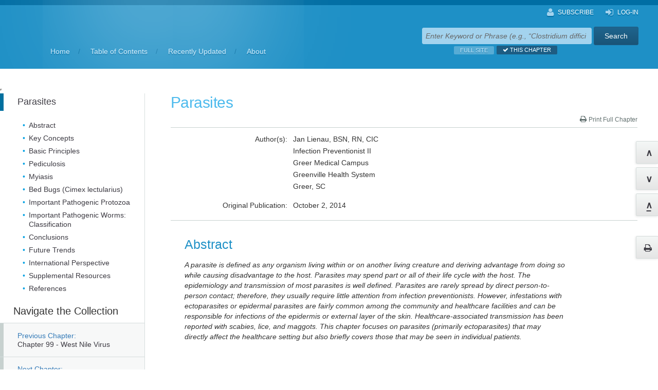

--- FILE ---
content_type: text/html; charset=utf-8
request_url: https://text.apic.org/toc/healthcare-associated-pathogens-and-diseases/parasites
body_size: 19359
content:
<!DOCTYPE html>
<html lang="en">
<head>
	<meta charset="UTF-8">
	<meta http-equiv="X-UA-Compatible" content="IE=edge" /><script type="text/javascript">(window.NREUM||(NREUM={})).init={ajax:{deny_list:["bam.nr-data.net"]},feature_flags:["soft_nav"]};(window.NREUM||(NREUM={})).loader_config={licenseKey:"b5dd09df6f",applicationID:"93671407",browserID:"93671415"};;/*! For license information please see nr-loader-rum-1.307.0.min.js.LICENSE.txt */
(()=>{var e,t,r={163:(e,t,r)=>{"use strict";r.d(t,{j:()=>E});var n=r(384),i=r(1741);var a=r(2555);r(860).K7.genericEvents;const s="experimental.resources",o="register",c=e=>{if(!e||"string"!=typeof e)return!1;try{document.createDocumentFragment().querySelector(e)}catch{return!1}return!0};var d=r(2614),u=r(944),l=r(8122);const f="[data-nr-mask]",g=e=>(0,l.a)(e,(()=>{const e={feature_flags:[],experimental:{allow_registered_children:!1,resources:!1},mask_selector:"*",block_selector:"[data-nr-block]",mask_input_options:{color:!1,date:!1,"datetime-local":!1,email:!1,month:!1,number:!1,range:!1,search:!1,tel:!1,text:!1,time:!1,url:!1,week:!1,textarea:!1,select:!1,password:!0}};return{ajax:{deny_list:void 0,block_internal:!0,enabled:!0,autoStart:!0},api:{get allow_registered_children(){return e.feature_flags.includes(o)||e.experimental.allow_registered_children},set allow_registered_children(t){e.experimental.allow_registered_children=t},duplicate_registered_data:!1},browser_consent_mode:{enabled:!1},distributed_tracing:{enabled:void 0,exclude_newrelic_header:void 0,cors_use_newrelic_header:void 0,cors_use_tracecontext_headers:void 0,allowed_origins:void 0},get feature_flags(){return e.feature_flags},set feature_flags(t){e.feature_flags=t},generic_events:{enabled:!0,autoStart:!0},harvest:{interval:30},jserrors:{enabled:!0,autoStart:!0},logging:{enabled:!0,autoStart:!0},metrics:{enabled:!0,autoStart:!0},obfuscate:void 0,page_action:{enabled:!0},page_view_event:{enabled:!0,autoStart:!0},page_view_timing:{enabled:!0,autoStart:!0},performance:{capture_marks:!1,capture_measures:!1,capture_detail:!0,resources:{get enabled(){return e.feature_flags.includes(s)||e.experimental.resources},set enabled(t){e.experimental.resources=t},asset_types:[],first_party_domains:[],ignore_newrelic:!0}},privacy:{cookies_enabled:!0},proxy:{assets:void 0,beacon:void 0},session:{expiresMs:d.wk,inactiveMs:d.BB},session_replay:{autoStart:!0,enabled:!1,preload:!1,sampling_rate:10,error_sampling_rate:100,collect_fonts:!1,inline_images:!1,fix_stylesheets:!0,mask_all_inputs:!0,get mask_text_selector(){return e.mask_selector},set mask_text_selector(t){c(t)?e.mask_selector="".concat(t,",").concat(f):""===t||null===t?e.mask_selector=f:(0,u.R)(5,t)},get block_class(){return"nr-block"},get ignore_class(){return"nr-ignore"},get mask_text_class(){return"nr-mask"},get block_selector(){return e.block_selector},set block_selector(t){c(t)?e.block_selector+=",".concat(t):""!==t&&(0,u.R)(6,t)},get mask_input_options(){return e.mask_input_options},set mask_input_options(t){t&&"object"==typeof t?e.mask_input_options={...t,password:!0}:(0,u.R)(7,t)}},session_trace:{enabled:!0,autoStart:!0},soft_navigations:{enabled:!0,autoStart:!0},spa:{enabled:!0,autoStart:!0},ssl:void 0,user_actions:{enabled:!0,elementAttributes:["id","className","tagName","type"]}}})());var p=r(6154),m=r(9324);let h=0;const v={buildEnv:m.F3,distMethod:m.Xs,version:m.xv,originTime:p.WN},b={consented:!1},y={appMetadata:{},get consented(){return this.session?.state?.consent||b.consented},set consented(e){b.consented=e},customTransaction:void 0,denyList:void 0,disabled:!1,harvester:void 0,isolatedBacklog:!1,isRecording:!1,loaderType:void 0,maxBytes:3e4,obfuscator:void 0,onerror:void 0,ptid:void 0,releaseIds:{},session:void 0,timeKeeper:void 0,registeredEntities:[],jsAttributesMetadata:{bytes:0},get harvestCount(){return++h}},_=e=>{const t=(0,l.a)(e,y),r=Object.keys(v).reduce((e,t)=>(e[t]={value:v[t],writable:!1,configurable:!0,enumerable:!0},e),{});return Object.defineProperties(t,r)};var w=r(5701);const x=e=>{const t=e.startsWith("http");e+="/",r.p=t?e:"https://"+e};var R=r(7836),k=r(3241);const A={accountID:void 0,trustKey:void 0,agentID:void 0,licenseKey:void 0,applicationID:void 0,xpid:void 0},S=e=>(0,l.a)(e,A),T=new Set;function E(e,t={},r,s){let{init:o,info:c,loader_config:d,runtime:u={},exposed:l=!0}=t;if(!c){const e=(0,n.pV)();o=e.init,c=e.info,d=e.loader_config}e.init=g(o||{}),e.loader_config=S(d||{}),c.jsAttributes??={},p.bv&&(c.jsAttributes.isWorker=!0),e.info=(0,a.D)(c);const f=e.init,m=[c.beacon,c.errorBeacon];T.has(e.agentIdentifier)||(f.proxy.assets&&(x(f.proxy.assets),m.push(f.proxy.assets)),f.proxy.beacon&&m.push(f.proxy.beacon),e.beacons=[...m],function(e){const t=(0,n.pV)();Object.getOwnPropertyNames(i.W.prototype).forEach(r=>{const n=i.W.prototype[r];if("function"!=typeof n||"constructor"===n)return;let a=t[r];e[r]&&!1!==e.exposed&&"micro-agent"!==e.runtime?.loaderType&&(t[r]=(...t)=>{const n=e[r](...t);return a?a(...t):n})})}(e),(0,n.US)("activatedFeatures",w.B)),u.denyList=[...f.ajax.deny_list||[],...f.ajax.block_internal?m:[]],u.ptid=e.agentIdentifier,u.loaderType=r,e.runtime=_(u),T.has(e.agentIdentifier)||(e.ee=R.ee.get(e.agentIdentifier),e.exposed=l,(0,k.W)({agentIdentifier:e.agentIdentifier,drained:!!w.B?.[e.agentIdentifier],type:"lifecycle",name:"initialize",feature:void 0,data:e.config})),T.add(e.agentIdentifier)}},384:(e,t,r)=>{"use strict";r.d(t,{NT:()=>s,US:()=>u,Zm:()=>o,bQ:()=>d,dV:()=>c,pV:()=>l});var n=r(6154),i=r(1863),a=r(1910);const s={beacon:"bam.nr-data.net",errorBeacon:"bam.nr-data.net"};function o(){return n.gm.NREUM||(n.gm.NREUM={}),void 0===n.gm.newrelic&&(n.gm.newrelic=n.gm.NREUM),n.gm.NREUM}function c(){let e=o();return e.o||(e.o={ST:n.gm.setTimeout,SI:n.gm.setImmediate||n.gm.setInterval,CT:n.gm.clearTimeout,XHR:n.gm.XMLHttpRequest,REQ:n.gm.Request,EV:n.gm.Event,PR:n.gm.Promise,MO:n.gm.MutationObserver,FETCH:n.gm.fetch,WS:n.gm.WebSocket},(0,a.i)(...Object.values(e.o))),e}function d(e,t){let r=o();r.initializedAgents??={},t.initializedAt={ms:(0,i.t)(),date:new Date},r.initializedAgents[e]=t}function u(e,t){o()[e]=t}function l(){return function(){let e=o();const t=e.info||{};e.info={beacon:s.beacon,errorBeacon:s.errorBeacon,...t}}(),function(){let e=o();const t=e.init||{};e.init={...t}}(),c(),function(){let e=o();const t=e.loader_config||{};e.loader_config={...t}}(),o()}},782:(e,t,r)=>{"use strict";r.d(t,{T:()=>n});const n=r(860).K7.pageViewTiming},860:(e,t,r)=>{"use strict";r.d(t,{$J:()=>u,K7:()=>c,P3:()=>d,XX:()=>i,Yy:()=>o,df:()=>a,qY:()=>n,v4:()=>s});const n="events",i="jserrors",a="browser/blobs",s="rum",o="browser/logs",c={ajax:"ajax",genericEvents:"generic_events",jserrors:i,logging:"logging",metrics:"metrics",pageAction:"page_action",pageViewEvent:"page_view_event",pageViewTiming:"page_view_timing",sessionReplay:"session_replay",sessionTrace:"session_trace",softNav:"soft_navigations",spa:"spa"},d={[c.pageViewEvent]:1,[c.pageViewTiming]:2,[c.metrics]:3,[c.jserrors]:4,[c.spa]:5,[c.ajax]:6,[c.sessionTrace]:7,[c.softNav]:8,[c.sessionReplay]:9,[c.logging]:10,[c.genericEvents]:11},u={[c.pageViewEvent]:s,[c.pageViewTiming]:n,[c.ajax]:n,[c.spa]:n,[c.softNav]:n,[c.metrics]:i,[c.jserrors]:i,[c.sessionTrace]:a,[c.sessionReplay]:a,[c.logging]:o,[c.genericEvents]:"ins"}},944:(e,t,r)=>{"use strict";r.d(t,{R:()=>i});var n=r(3241);function i(e,t){"function"==typeof console.debug&&(console.debug("New Relic Warning: https://github.com/newrelic/newrelic-browser-agent/blob/main/docs/warning-codes.md#".concat(e),t),(0,n.W)({agentIdentifier:null,drained:null,type:"data",name:"warn",feature:"warn",data:{code:e,secondary:t}}))}},1687:(e,t,r)=>{"use strict";r.d(t,{Ak:()=>d,Ze:()=>f,x3:()=>u});var n=r(3241),i=r(7836),a=r(3606),s=r(860),o=r(2646);const c={};function d(e,t){const r={staged:!1,priority:s.P3[t]||0};l(e),c[e].get(t)||c[e].set(t,r)}function u(e,t){e&&c[e]&&(c[e].get(t)&&c[e].delete(t),p(e,t,!1),c[e].size&&g(e))}function l(e){if(!e)throw new Error("agentIdentifier required");c[e]||(c[e]=new Map)}function f(e="",t="feature",r=!1){if(l(e),!e||!c[e].get(t)||r)return p(e,t);c[e].get(t).staged=!0,g(e)}function g(e){const t=Array.from(c[e]);t.every(([e,t])=>t.staged)&&(t.sort((e,t)=>e[1].priority-t[1].priority),t.forEach(([t])=>{c[e].delete(t),p(e,t)}))}function p(e,t,r=!0){const s=e?i.ee.get(e):i.ee,c=a.i.handlers;if(!s.aborted&&s.backlog&&c){if((0,n.W)({agentIdentifier:e,type:"lifecycle",name:"drain",feature:t}),r){const e=s.backlog[t],r=c[t];if(r){for(let t=0;e&&t<e.length;++t)m(e[t],r);Object.entries(r).forEach(([e,t])=>{Object.values(t||{}).forEach(t=>{t[0]?.on&&t[0]?.context()instanceof o.y&&t[0].on(e,t[1])})})}}s.isolatedBacklog||delete c[t],s.backlog[t]=null,s.emit("drain-"+t,[])}}function m(e,t){var r=e[1];Object.values(t[r]||{}).forEach(t=>{var r=e[0];if(t[0]===r){var n=t[1],i=e[3],a=e[2];n.apply(i,a)}})}},1738:(e,t,r)=>{"use strict";r.d(t,{U:()=>g,Y:()=>f});var n=r(3241),i=r(9908),a=r(1863),s=r(944),o=r(5701),c=r(3969),d=r(8362),u=r(860),l=r(4261);function f(e,t,r,a){const f=a||r;!f||f[e]&&f[e]!==d.d.prototype[e]||(f[e]=function(){(0,i.p)(c.xV,["API/"+e+"/called"],void 0,u.K7.metrics,r.ee),(0,n.W)({agentIdentifier:r.agentIdentifier,drained:!!o.B?.[r.agentIdentifier],type:"data",name:"api",feature:l.Pl+e,data:{}});try{return t.apply(this,arguments)}catch(e){(0,s.R)(23,e)}})}function g(e,t,r,n,s){const o=e.info;null===r?delete o.jsAttributes[t]:o.jsAttributes[t]=r,(s||null===r)&&(0,i.p)(l.Pl+n,[(0,a.t)(),t,r],void 0,"session",e.ee)}},1741:(e,t,r)=>{"use strict";r.d(t,{W:()=>a});var n=r(944),i=r(4261);class a{#e(e,...t){if(this[e]!==a.prototype[e])return this[e](...t);(0,n.R)(35,e)}addPageAction(e,t){return this.#e(i.hG,e,t)}register(e){return this.#e(i.eY,e)}recordCustomEvent(e,t){return this.#e(i.fF,e,t)}setPageViewName(e,t){return this.#e(i.Fw,e,t)}setCustomAttribute(e,t,r){return this.#e(i.cD,e,t,r)}noticeError(e,t){return this.#e(i.o5,e,t)}setUserId(e,t=!1){return this.#e(i.Dl,e,t)}setApplicationVersion(e){return this.#e(i.nb,e)}setErrorHandler(e){return this.#e(i.bt,e)}addRelease(e,t){return this.#e(i.k6,e,t)}log(e,t){return this.#e(i.$9,e,t)}start(){return this.#e(i.d3)}finished(e){return this.#e(i.BL,e)}recordReplay(){return this.#e(i.CH)}pauseReplay(){return this.#e(i.Tb)}addToTrace(e){return this.#e(i.U2,e)}setCurrentRouteName(e){return this.#e(i.PA,e)}interaction(e){return this.#e(i.dT,e)}wrapLogger(e,t,r){return this.#e(i.Wb,e,t,r)}measure(e,t){return this.#e(i.V1,e,t)}consent(e){return this.#e(i.Pv,e)}}},1863:(e,t,r)=>{"use strict";function n(){return Math.floor(performance.now())}r.d(t,{t:()=>n})},1910:(e,t,r)=>{"use strict";r.d(t,{i:()=>a});var n=r(944);const i=new Map;function a(...e){return e.every(e=>{if(i.has(e))return i.get(e);const t="function"==typeof e?e.toString():"",r=t.includes("[native code]"),a=t.includes("nrWrapper");return r||a||(0,n.R)(64,e?.name||t),i.set(e,r),r})}},2555:(e,t,r)=>{"use strict";r.d(t,{D:()=>o,f:()=>s});var n=r(384),i=r(8122);const a={beacon:n.NT.beacon,errorBeacon:n.NT.errorBeacon,licenseKey:void 0,applicationID:void 0,sa:void 0,queueTime:void 0,applicationTime:void 0,ttGuid:void 0,user:void 0,account:void 0,product:void 0,extra:void 0,jsAttributes:{},userAttributes:void 0,atts:void 0,transactionName:void 0,tNamePlain:void 0};function s(e){try{return!!e.licenseKey&&!!e.errorBeacon&&!!e.applicationID}catch(e){return!1}}const o=e=>(0,i.a)(e,a)},2614:(e,t,r)=>{"use strict";r.d(t,{BB:()=>s,H3:()=>n,g:()=>d,iL:()=>c,tS:()=>o,uh:()=>i,wk:()=>a});const n="NRBA",i="SESSION",a=144e5,s=18e5,o={STARTED:"session-started",PAUSE:"session-pause",RESET:"session-reset",RESUME:"session-resume",UPDATE:"session-update"},c={SAME_TAB:"same-tab",CROSS_TAB:"cross-tab"},d={OFF:0,FULL:1,ERROR:2}},2646:(e,t,r)=>{"use strict";r.d(t,{y:()=>n});class n{constructor(e){this.contextId=e}}},2843:(e,t,r)=>{"use strict";r.d(t,{G:()=>a,u:()=>i});var n=r(3878);function i(e,t=!1,r,i){(0,n.DD)("visibilitychange",function(){if(t)return void("hidden"===document.visibilityState&&e());e(document.visibilityState)},r,i)}function a(e,t,r){(0,n.sp)("pagehide",e,t,r)}},3241:(e,t,r)=>{"use strict";r.d(t,{W:()=>a});var n=r(6154);const i="newrelic";function a(e={}){try{n.gm.dispatchEvent(new CustomEvent(i,{detail:e}))}catch(e){}}},3606:(e,t,r)=>{"use strict";r.d(t,{i:()=>a});var n=r(9908);a.on=s;var i=a.handlers={};function a(e,t,r,a){s(a||n.d,i,e,t,r)}function s(e,t,r,i,a){a||(a="feature"),e||(e=n.d);var s=t[a]=t[a]||{};(s[r]=s[r]||[]).push([e,i])}},3878:(e,t,r)=>{"use strict";function n(e,t){return{capture:e,passive:!1,signal:t}}function i(e,t,r=!1,i){window.addEventListener(e,t,n(r,i))}function a(e,t,r=!1,i){document.addEventListener(e,t,n(r,i))}r.d(t,{DD:()=>a,jT:()=>n,sp:()=>i})},3969:(e,t,r)=>{"use strict";r.d(t,{TZ:()=>n,XG:()=>o,rs:()=>i,xV:()=>s,z_:()=>a});const n=r(860).K7.metrics,i="sm",a="cm",s="storeSupportabilityMetrics",o="storeEventMetrics"},4234:(e,t,r)=>{"use strict";r.d(t,{W:()=>a});var n=r(7836),i=r(1687);class a{constructor(e,t){this.agentIdentifier=e,this.ee=n.ee.get(e),this.featureName=t,this.blocked=!1}deregisterDrain(){(0,i.x3)(this.agentIdentifier,this.featureName)}}},4261:(e,t,r)=>{"use strict";r.d(t,{$9:()=>d,BL:()=>o,CH:()=>g,Dl:()=>_,Fw:()=>y,PA:()=>h,Pl:()=>n,Pv:()=>k,Tb:()=>l,U2:()=>a,V1:()=>R,Wb:()=>x,bt:()=>b,cD:()=>v,d3:()=>w,dT:()=>c,eY:()=>p,fF:()=>f,hG:()=>i,k6:()=>s,nb:()=>m,o5:()=>u});const n="api-",i="addPageAction",a="addToTrace",s="addRelease",o="finished",c="interaction",d="log",u="noticeError",l="pauseReplay",f="recordCustomEvent",g="recordReplay",p="register",m="setApplicationVersion",h="setCurrentRouteName",v="setCustomAttribute",b="setErrorHandler",y="setPageViewName",_="setUserId",w="start",x="wrapLogger",R="measure",k="consent"},5289:(e,t,r)=>{"use strict";r.d(t,{GG:()=>s,Qr:()=>c,sB:()=>o});var n=r(3878),i=r(6389);function a(){return"undefined"==typeof document||"complete"===document.readyState}function s(e,t){if(a())return e();const r=(0,i.J)(e),s=setInterval(()=>{a()&&(clearInterval(s),r())},500);(0,n.sp)("load",r,t)}function o(e){if(a())return e();(0,n.DD)("DOMContentLoaded",e)}function c(e){if(a())return e();(0,n.sp)("popstate",e)}},5607:(e,t,r)=>{"use strict";r.d(t,{W:()=>n});const n=(0,r(9566).bz)()},5701:(e,t,r)=>{"use strict";r.d(t,{B:()=>a,t:()=>s});var n=r(3241);const i=new Set,a={};function s(e,t){const r=t.agentIdentifier;a[r]??={},e&&"object"==typeof e&&(i.has(r)||(t.ee.emit("rumresp",[e]),a[r]=e,i.add(r),(0,n.W)({agentIdentifier:r,loaded:!0,drained:!0,type:"lifecycle",name:"load",feature:void 0,data:e})))}},6154:(e,t,r)=>{"use strict";r.d(t,{OF:()=>c,RI:()=>i,WN:()=>u,bv:()=>a,eN:()=>l,gm:()=>s,mw:()=>o,sb:()=>d});var n=r(1863);const i="undefined"!=typeof window&&!!window.document,a="undefined"!=typeof WorkerGlobalScope&&("undefined"!=typeof self&&self instanceof WorkerGlobalScope&&self.navigator instanceof WorkerNavigator||"undefined"!=typeof globalThis&&globalThis instanceof WorkerGlobalScope&&globalThis.navigator instanceof WorkerNavigator),s=i?window:"undefined"!=typeof WorkerGlobalScope&&("undefined"!=typeof self&&self instanceof WorkerGlobalScope&&self||"undefined"!=typeof globalThis&&globalThis instanceof WorkerGlobalScope&&globalThis),o=Boolean("hidden"===s?.document?.visibilityState),c=/iPad|iPhone|iPod/.test(s.navigator?.userAgent),d=c&&"undefined"==typeof SharedWorker,u=((()=>{const e=s.navigator?.userAgent?.match(/Firefox[/\s](\d+\.\d+)/);Array.isArray(e)&&e.length>=2&&e[1]})(),Date.now()-(0,n.t)()),l=()=>"undefined"!=typeof PerformanceNavigationTiming&&s?.performance?.getEntriesByType("navigation")?.[0]?.responseStart},6389:(e,t,r)=>{"use strict";function n(e,t=500,r={}){const n=r?.leading||!1;let i;return(...r)=>{n&&void 0===i&&(e.apply(this,r),i=setTimeout(()=>{i=clearTimeout(i)},t)),n||(clearTimeout(i),i=setTimeout(()=>{e.apply(this,r)},t))}}function i(e){let t=!1;return(...r)=>{t||(t=!0,e.apply(this,r))}}r.d(t,{J:()=>i,s:()=>n})},6630:(e,t,r)=>{"use strict";r.d(t,{T:()=>n});const n=r(860).K7.pageViewEvent},7699:(e,t,r)=>{"use strict";r.d(t,{It:()=>a,KC:()=>o,No:()=>i,qh:()=>s});var n=r(860);const i=16e3,a=1e6,s="SESSION_ERROR",o={[n.K7.logging]:!0,[n.K7.genericEvents]:!1,[n.K7.jserrors]:!1,[n.K7.ajax]:!1}},7836:(e,t,r)=>{"use strict";r.d(t,{P:()=>o,ee:()=>c});var n=r(384),i=r(8990),a=r(2646),s=r(5607);const o="nr@context:".concat(s.W),c=function e(t,r){var n={},s={},u={},l=!1;try{l=16===r.length&&d.initializedAgents?.[r]?.runtime.isolatedBacklog}catch(e){}var f={on:p,addEventListener:p,removeEventListener:function(e,t){var r=n[e];if(!r)return;for(var i=0;i<r.length;i++)r[i]===t&&r.splice(i,1)},emit:function(e,r,n,i,a){!1!==a&&(a=!0);if(c.aborted&&!i)return;t&&a&&t.emit(e,r,n);var o=g(n);m(e).forEach(e=>{e.apply(o,r)});var d=v()[s[e]];d&&d.push([f,e,r,o]);return o},get:h,listeners:m,context:g,buffer:function(e,t){const r=v();if(t=t||"feature",f.aborted)return;Object.entries(e||{}).forEach(([e,n])=>{s[n]=t,t in r||(r[t]=[])})},abort:function(){f._aborted=!0,Object.keys(f.backlog).forEach(e=>{delete f.backlog[e]})},isBuffering:function(e){return!!v()[s[e]]},debugId:r,backlog:l?{}:t&&"object"==typeof t.backlog?t.backlog:{},isolatedBacklog:l};return Object.defineProperty(f,"aborted",{get:()=>{let e=f._aborted||!1;return e||(t&&(e=t.aborted),e)}}),f;function g(e){return e&&e instanceof a.y?e:e?(0,i.I)(e,o,()=>new a.y(o)):new a.y(o)}function p(e,t){n[e]=m(e).concat(t)}function m(e){return n[e]||[]}function h(t){return u[t]=u[t]||e(f,t)}function v(){return f.backlog}}(void 0,"globalEE"),d=(0,n.Zm)();d.ee||(d.ee=c)},8122:(e,t,r)=>{"use strict";r.d(t,{a:()=>i});var n=r(944);function i(e,t){try{if(!e||"object"!=typeof e)return(0,n.R)(3);if(!t||"object"!=typeof t)return(0,n.R)(4);const r=Object.create(Object.getPrototypeOf(t),Object.getOwnPropertyDescriptors(t)),a=0===Object.keys(r).length?e:r;for(let s in a)if(void 0!==e[s])try{if(null===e[s]){r[s]=null;continue}Array.isArray(e[s])&&Array.isArray(t[s])?r[s]=Array.from(new Set([...e[s],...t[s]])):"object"==typeof e[s]&&"object"==typeof t[s]?r[s]=i(e[s],t[s]):r[s]=e[s]}catch(e){r[s]||(0,n.R)(1,e)}return r}catch(e){(0,n.R)(2,e)}}},8362:(e,t,r)=>{"use strict";r.d(t,{d:()=>a});var n=r(9566),i=r(1741);class a extends i.W{agentIdentifier=(0,n.LA)(16)}},8374:(e,t,r)=>{r.nc=(()=>{try{return document?.currentScript?.nonce}catch(e){}return""})()},8990:(e,t,r)=>{"use strict";r.d(t,{I:()=>i});var n=Object.prototype.hasOwnProperty;function i(e,t,r){if(n.call(e,t))return e[t];var i=r();if(Object.defineProperty&&Object.keys)try{return Object.defineProperty(e,t,{value:i,writable:!0,enumerable:!1}),i}catch(e){}return e[t]=i,i}},9324:(e,t,r)=>{"use strict";r.d(t,{F3:()=>i,Xs:()=>a,xv:()=>n});const n="1.307.0",i="PROD",a="CDN"},9566:(e,t,r)=>{"use strict";r.d(t,{LA:()=>o,bz:()=>s});var n=r(6154);const i="xxxxxxxx-xxxx-4xxx-yxxx-xxxxxxxxxxxx";function a(e,t){return e?15&e[t]:16*Math.random()|0}function s(){const e=n.gm?.crypto||n.gm?.msCrypto;let t,r=0;return e&&e.getRandomValues&&(t=e.getRandomValues(new Uint8Array(30))),i.split("").map(e=>"x"===e?a(t,r++).toString(16):"y"===e?(3&a()|8).toString(16):e).join("")}function o(e){const t=n.gm?.crypto||n.gm?.msCrypto;let r,i=0;t&&t.getRandomValues&&(r=t.getRandomValues(new Uint8Array(e)));const s=[];for(var o=0;o<e;o++)s.push(a(r,i++).toString(16));return s.join("")}},9908:(e,t,r)=>{"use strict";r.d(t,{d:()=>n,p:()=>i});var n=r(7836).ee.get("handle");function i(e,t,r,i,a){a?(a.buffer([e],i),a.emit(e,t,r)):(n.buffer([e],i),n.emit(e,t,r))}}},n={};function i(e){var t=n[e];if(void 0!==t)return t.exports;var a=n[e]={exports:{}};return r[e](a,a.exports,i),a.exports}i.m=r,i.d=(e,t)=>{for(var r in t)i.o(t,r)&&!i.o(e,r)&&Object.defineProperty(e,r,{enumerable:!0,get:t[r]})},i.f={},i.e=e=>Promise.all(Object.keys(i.f).reduce((t,r)=>(i.f[r](e,t),t),[])),i.u=e=>"nr-rum-1.307.0.min.js",i.o=(e,t)=>Object.prototype.hasOwnProperty.call(e,t),e={},t="NRBA-1.307.0.PROD:",i.l=(r,n,a,s)=>{if(e[r])e[r].push(n);else{var o,c;if(void 0!==a)for(var d=document.getElementsByTagName("script"),u=0;u<d.length;u++){var l=d[u];if(l.getAttribute("src")==r||l.getAttribute("data-webpack")==t+a){o=l;break}}if(!o){c=!0;var f={296:"sha512-3EXXyZqgAupfCzApe8jx8MLgGn3TbzhyI1Jve2HiIeHZU3eYpQT4hF0fMRkBBDdQT8+b9YmzmeYUZ4Q/8KBSNg=="};(o=document.createElement("script")).charset="utf-8",i.nc&&o.setAttribute("nonce",i.nc),o.setAttribute("data-webpack",t+a),o.src=r,0!==o.src.indexOf(window.location.origin+"/")&&(o.crossOrigin="anonymous"),f[s]&&(o.integrity=f[s])}e[r]=[n];var g=(t,n)=>{o.onerror=o.onload=null,clearTimeout(p);var i=e[r];if(delete e[r],o.parentNode&&o.parentNode.removeChild(o),i&&i.forEach(e=>e(n)),t)return t(n)},p=setTimeout(g.bind(null,void 0,{type:"timeout",target:o}),12e4);o.onerror=g.bind(null,o.onerror),o.onload=g.bind(null,o.onload),c&&document.head.appendChild(o)}},i.r=e=>{"undefined"!=typeof Symbol&&Symbol.toStringTag&&Object.defineProperty(e,Symbol.toStringTag,{value:"Module"}),Object.defineProperty(e,"__esModule",{value:!0})},i.p="https://js-agent.newrelic.com/",(()=>{var e={374:0,840:0};i.f.j=(t,r)=>{var n=i.o(e,t)?e[t]:void 0;if(0!==n)if(n)r.push(n[2]);else{var a=new Promise((r,i)=>n=e[t]=[r,i]);r.push(n[2]=a);var s=i.p+i.u(t),o=new Error;i.l(s,r=>{if(i.o(e,t)&&(0!==(n=e[t])&&(e[t]=void 0),n)){var a=r&&("load"===r.type?"missing":r.type),s=r&&r.target&&r.target.src;o.message="Loading chunk "+t+" failed: ("+a+": "+s+")",o.name="ChunkLoadError",o.type=a,o.request=s,n[1](o)}},"chunk-"+t,t)}};var t=(t,r)=>{var n,a,[s,o,c]=r,d=0;if(s.some(t=>0!==e[t])){for(n in o)i.o(o,n)&&(i.m[n]=o[n]);if(c)c(i)}for(t&&t(r);d<s.length;d++)a=s[d],i.o(e,a)&&e[a]&&e[a][0](),e[a]=0},r=self["webpackChunk:NRBA-1.307.0.PROD"]=self["webpackChunk:NRBA-1.307.0.PROD"]||[];r.forEach(t.bind(null,0)),r.push=t.bind(null,r.push.bind(r))})(),(()=>{"use strict";i(8374);var e=i(8362),t=i(860);const r=Object.values(t.K7);var n=i(163);var a=i(9908),s=i(1863),o=i(4261),c=i(1738);var d=i(1687),u=i(4234),l=i(5289),f=i(6154),g=i(944),p=i(384);const m=e=>f.RI&&!0===e?.privacy.cookies_enabled;function h(e){return!!(0,p.dV)().o.MO&&m(e)&&!0===e?.session_trace.enabled}var v=i(6389),b=i(7699);class y extends u.W{constructor(e,t){super(e.agentIdentifier,t),this.agentRef=e,this.abortHandler=void 0,this.featAggregate=void 0,this.loadedSuccessfully=void 0,this.onAggregateImported=new Promise(e=>{this.loadedSuccessfully=e}),this.deferred=Promise.resolve(),!1===e.init[this.featureName].autoStart?this.deferred=new Promise((t,r)=>{this.ee.on("manual-start-all",(0,v.J)(()=>{(0,d.Ak)(e.agentIdentifier,this.featureName),t()}))}):(0,d.Ak)(e.agentIdentifier,t)}importAggregator(e,t,r={}){if(this.featAggregate)return;const n=async()=>{let n;await this.deferred;try{if(m(e.init)){const{setupAgentSession:t}=await i.e(296).then(i.bind(i,3305));n=t(e)}}catch(e){(0,g.R)(20,e),this.ee.emit("internal-error",[e]),(0,a.p)(b.qh,[e],void 0,this.featureName,this.ee)}try{if(!this.#t(this.featureName,n,e.init))return(0,d.Ze)(this.agentIdentifier,this.featureName),void this.loadedSuccessfully(!1);const{Aggregate:i}=await t();this.featAggregate=new i(e,r),e.runtime.harvester.initializedAggregates.push(this.featAggregate),this.loadedSuccessfully(!0)}catch(e){(0,g.R)(34,e),this.abortHandler?.(),(0,d.Ze)(this.agentIdentifier,this.featureName,!0),this.loadedSuccessfully(!1),this.ee&&this.ee.abort()}};f.RI?(0,l.GG)(()=>n(),!0):n()}#t(e,r,n){if(this.blocked)return!1;switch(e){case t.K7.sessionReplay:return h(n)&&!!r;case t.K7.sessionTrace:return!!r;default:return!0}}}var _=i(6630),w=i(2614),x=i(3241);class R extends y{static featureName=_.T;constructor(e){var t;super(e,_.T),this.setupInspectionEvents(e.agentIdentifier),t=e,(0,c.Y)(o.Fw,function(e,r){"string"==typeof e&&("/"!==e.charAt(0)&&(e="/"+e),t.runtime.customTransaction=(r||"http://custom.transaction")+e,(0,a.p)(o.Pl+o.Fw,[(0,s.t)()],void 0,void 0,t.ee))},t),this.importAggregator(e,()=>i.e(296).then(i.bind(i,3943)))}setupInspectionEvents(e){const t=(t,r)=>{t&&(0,x.W)({agentIdentifier:e,timeStamp:t.timeStamp,loaded:"complete"===t.target.readyState,type:"window",name:r,data:t.target.location+""})};(0,l.sB)(e=>{t(e,"DOMContentLoaded")}),(0,l.GG)(e=>{t(e,"load")}),(0,l.Qr)(e=>{t(e,"navigate")}),this.ee.on(w.tS.UPDATE,(t,r)=>{(0,x.W)({agentIdentifier:e,type:"lifecycle",name:"session",data:r})})}}class k extends e.d{constructor(e){var t;(super(),f.gm)?(this.features={},(0,p.bQ)(this.agentIdentifier,this),this.desiredFeatures=new Set(e.features||[]),this.desiredFeatures.add(R),(0,n.j)(this,e,e.loaderType||"agent"),t=this,(0,c.Y)(o.cD,function(e,r,n=!1){if("string"==typeof e){if(["string","number","boolean"].includes(typeof r)||null===r)return(0,c.U)(t,e,r,o.cD,n);(0,g.R)(40,typeof r)}else(0,g.R)(39,typeof e)},t),function(e){(0,c.Y)(o.Dl,function(t,r=!1){if("string"!=typeof t&&null!==t)return void(0,g.R)(41,typeof t);const n=e.info.jsAttributes["enduser.id"];r&&null!=n&&n!==t?(0,a.p)(o.Pl+"setUserIdAndResetSession",[t],void 0,"session",e.ee):(0,c.U)(e,"enduser.id",t,o.Dl,!0)},e)}(this),function(e){(0,c.Y)(o.nb,function(t){if("string"==typeof t||null===t)return(0,c.U)(e,"application.version",t,o.nb,!1);(0,g.R)(42,typeof t)},e)}(this),function(e){(0,c.Y)(o.d3,function(){e.ee.emit("manual-start-all")},e)}(this),function(e){(0,c.Y)(o.Pv,function(t=!0){if("boolean"==typeof t){if((0,a.p)(o.Pl+o.Pv,[t],void 0,"session",e.ee),e.runtime.consented=t,t){const t=e.features.page_view_event;t.onAggregateImported.then(e=>{const r=t.featAggregate;e&&!r.sentRum&&r.sendRum()})}}else(0,g.R)(65,typeof t)},e)}(this),this.run()):(0,g.R)(21)}get config(){return{info:this.info,init:this.init,loader_config:this.loader_config,runtime:this.runtime}}get api(){return this}run(){try{const e=function(e){const t={};return r.forEach(r=>{t[r]=!!e[r]?.enabled}),t}(this.init),n=[...this.desiredFeatures];n.sort((e,r)=>t.P3[e.featureName]-t.P3[r.featureName]),n.forEach(r=>{if(!e[r.featureName]&&r.featureName!==t.K7.pageViewEvent)return;if(r.featureName===t.K7.spa)return void(0,g.R)(67);const n=function(e){switch(e){case t.K7.ajax:return[t.K7.jserrors];case t.K7.sessionTrace:return[t.K7.ajax,t.K7.pageViewEvent];case t.K7.sessionReplay:return[t.K7.sessionTrace];case t.K7.pageViewTiming:return[t.K7.pageViewEvent];default:return[]}}(r.featureName).filter(e=>!(e in this.features));n.length>0&&(0,g.R)(36,{targetFeature:r.featureName,missingDependencies:n}),this.features[r.featureName]=new r(this)})}catch(e){(0,g.R)(22,e);for(const e in this.features)this.features[e].abortHandler?.();const t=(0,p.Zm)();delete t.initializedAgents[this.agentIdentifier]?.features,delete this.sharedAggregator;return t.ee.get(this.agentIdentifier).abort(),!1}}}var A=i(2843),S=i(782);class T extends y{static featureName=S.T;constructor(e){super(e,S.T),f.RI&&((0,A.u)(()=>(0,a.p)("docHidden",[(0,s.t)()],void 0,S.T,this.ee),!0),(0,A.G)(()=>(0,a.p)("winPagehide",[(0,s.t)()],void 0,S.T,this.ee)),this.importAggregator(e,()=>i.e(296).then(i.bind(i,2117))))}}var E=i(3969);class I extends y{static featureName=E.TZ;constructor(e){super(e,E.TZ),f.RI&&document.addEventListener("securitypolicyviolation",e=>{(0,a.p)(E.xV,["Generic/CSPViolation/Detected"],void 0,this.featureName,this.ee)}),this.importAggregator(e,()=>i.e(296).then(i.bind(i,9623)))}}new k({features:[R,T,I],loaderType:"lite"})})()})();</script>
	
   

<meta name="viewport" content="initial-scale=1.0, maximum-scale=1.0, width=device-width" />
<meta name="apple-mobile-web-app-capable" content="yes"/>
	
							
								
								
								
								
						
				
	
	<title>100. Parasites | Healthcare-Associated Pathogens and Diseases | Table of Contents | APIC</title>

	  		  				<meta name="author" content="" />
					<meta name="copyright" content="" />
					<meta name="description" content="" />
					<meta name="keywords" content="" />
	<meta name="google-site-verification" content="" /><meta name="msvalidate.01" content="" />

  		<meta property="og:title" content="Parasites" />
	<meta property="og:url" content="https://text.apic.org/toc/healthcare-associated-pathogens-and-diseases/parasites" />
 
			
	
			
 
                                  
<title>100. Parasites</title><link href="//maxcdn.bootstrapcdn.com/font-awesome/4.2.0/css/font-awesome.min.css" rel="stylesheet" />
<link href="https://fonts.googleapis.com/css?family=Montserrat:400,700&display=swap" rel="stylesheet">
<link rel="stylesheet" type="text/css" href="/extension/ezdemo/design/ezdemo/stylesheets/ezflow.css" />
<link rel="stylesheet" type="text/css" href="/extension/ezsurvey/design/standard/stylesheets/survey.css" />
<link rel="stylesheet" type="text/css" href="/extension/ezfind/design/standard/stylesheets/ezfind.css" />
<link rel="stylesheet" type="text/css" href="/extension/ezfind/design/ezflow/stylesheets/ezajax_autocomplete.css" />

<link rel="stylesheet" href="/extension/apic/design/apic_user/stylesheets/ez.css?v=2021-07-16" />
<link rel="stylesheet" href="/extension/apic/design/apic_user/stylesheets/layout.css?v=2021-07-16" />
<link rel="stylesheet" href="/extension/apic/design/apic_user/stylesheets/screen.css?v=2021-07-16" />
<link rel="stylesheet" href="/extension/apic/design/apic_user/stylesheets/base.css?v=2024-06-05" />

<link rel="stylesheet" media="print" href="/extension/apic/design/apic_user/stylesheets/print.css" />

<link rel="stylesheet" href="/extension/apic/design/apic_user/javascript/bootstrap/css/bootstrap.min.css" /><link href='https://fonts.googleapis.com/css?family=Fira+Sans:300,400,500,700,300italic,400italic,500italic,700italic' rel='stylesheet' type='text/css' />

<script type="text/javascript" src="//ajax.googleapis.com/ajax/libs/jquery/1.9.1/jquery.min.js"></script>

<script type="text/javascript" src="/extension/apic/design/apic_user/javascript/scripts.js" charset="utf-8"></script>
<script type="text/javascript" src="/extension/ezjscore/design/standard/lib/yui/3.15.0/build/yui/yui-min.js" charset="utf-8"></script>
<script type="text/javascript">
var YUI3_config = {"base":"\/extension\/ezjscore\/design\/standard\/lib\/yui\/3.15.0\/build\/","combine":false,"modules":{}};
</script>
<script type="text/javascript" src="/extension/ezdemo/design/ezdemo/javascript/init_ua.js" charset="utf-8"></script>
<script type="text/javascript" src="/extension/ezdemo/design/ezdemo/javascript/handle_transition.js" charset="utf-8"></script>
<script type="text/javascript" src="/extension/ezdemo/design/ezdemo/javascript/toggle_class.js" charset="utf-8"></script>
<script type="text/javascript" src="/extension/ezdemo/design/ezdemo/javascript/ezflyout.js" charset="utf-8"></script>
<script type="text/javascript" src="/extension/ezdemo/design/ezdemo/javascript/ezsimplegallery.js" charset="utf-8"></script>
<script type="text/javascript" src="/extension/ezdemo/design/ezdemo/javascript/ezgallerynavigator.js" charset="utf-8"></script>
<script type="text/javascript" src="/extension/ezdemo/design/ezdemo/javascript/ezgallery.js" charset="utf-8"></script>

<script src="/extension/apic/design/apic_user/javascript/jira.js"></script>
<!-- Google Tag Manager -->

<script>(function(w,d,s,l,i){w[l]=w[l]||[];w[l].push({'gtm.start':

    new Date().getTime(),event:'gtm.js'});var f=d.getElementsByTagName(s)[0],

            j=d.createElement(s),dl=l!='dataLayer'?'&l='+l:'';j.async=true;j.src=

            'https://www.googletagmanager.com/gtm.js?id='+i+dl;f.parentNode.insertBefore(j,f);

            })(window,document,'script','dataLayer','GTM-PCHWKFX');</script>

<!-- End Google Tag Manager --></head>
<body class="ui-navigation node-1251"><!-- Google Tag Manager (noscript) -->

<noscript><iframe src="https://www.googletagmanager.com/ns.html?id=GTM-PCHWKFX" height="0" width="0" style="display:none;visibility:hidden"></iframe></noscript>

<!-- End Google Tag Manager (noscript) -->

	<header id="site-header" role="banner">
	<div class="wrapper">
		
<nav id="utility-buttons" role="navigation">
	<a id="u-toc"><i class="fa fa-list"></i>Contents</a>
	<a id="u-print"><i class="fa fa-print"></i>Print <span id="utility-print-chapter">Print Full Chapter</span> <!--<span id="utility-print-section">Print This Section</span>--></a>
	<a id="u-search"><i class="fa fa-search"></i>Search</a>
	<a id="u-ato"><i class="fa fa-star"></i>My ATO</a>
	<a id="u-feedback"><i class="fa fa-comment"></i>Feedback</a>
	<a id="u-close">Close</a>
</nav>
		<h1 id="site-logo">
	<a href="/"><img class="default" src="/extension/apic/design/apic_user/images/apic-logo-white.svg" alt="apic" style="min-height: 90px;"/></a>
</h1>		
		<button id="toggle-nav"><i class="fa fa-navicon"></i><b>Menu</b></button>
<nav id="nav-primary" role="navigation">
	<ul>
						
 
								
			


<li class="">
	<a href="/">
Home</a>		</li>					
 
								
			


<li class="">
	<a href="/toc">
Table of Contents</a>		</li>					
 
								
			


<li class="">
	<a href="/recently-updated">
Recently Updated</a>		</li>					
 
								
			


<li class="">
	<a href="/the-apic-text">
About</a>		</li>		</ul>
</nav>		<button id="toggle-search"><i class="fa fa-search"></i><b>Search</b></button>
<div id="site-search">
	<form id="site-search-form" action="/content/search" method="get">
		<input name="SearchText" type="search" placeholder="Enter Keyword or Phrase (e.g., “Clostridium difficile”)" value="" />
		<div class="search-options">
						<label class="focus">
		<input type="radio" name="context" value="all"  /> Full Site</label>

					
	
						
		
					<label >
		<input type="radio" name="context" value="chapter" checked /> This Chapter</label>
	
	<input type="hidden" name="searchsource" value="1251" />		</div> <!-- end #search-options -->
		<button>Search</button>
	</form>
</div>		<div id="member-access">
					<a href="https://rise.apic.org/web/apic/New_ATO/APICTextJoin_Step1.aspx" id="subscribe"><span class="fa fa-user"></span>Subscribe</a>
		<a href="https://portal.apic.org/s/redirectpage/?c__redirect=https%3A%2F%2Ftext.apic.org%2Fapicsecurity%2FloginWithUserId%2F%28redirecturl%29%2F_toc_healthcare-associated-pathogens-and-diseases_parasites" id="login"><span class="fa fa-sign-in"></span>Log-In</a>
	</div> <!-- end #member access --> 
	</div>	
</header><!-- #header -->
	
	
	






<script>
//this is for demonstration purposes only, we will not be triggering these messages with clicks
	$(document).ready(function(){
		$('.btn.display-inline-message').on('click',function(){
		var targetMessage = $(this).attr('data-target');
		inlineSecurityMessage(targetMessage);
	}); // END doc.ready
})
</script>
<style>
	.inline-message{
		display: none;
	}
	.inline-message.show-inline-message{
		display: block;
		margin-bottom: 2em;
		padding: 16px;
		color: #fff;
		background: #80bd55;
	}
</style>


<div id="security-message-0-needtologin" class="security-message inline-message">
	
<!-- lookup block "Security-NeedToLogIn"-->	<div class="html-block-by-name security-needtologin" data-title="security-needtologin">
		<div class="attribute-body ezoe">
			
<a name="eztoc83823_1" id="eztoc83823_1"></a><h1>Login Needed</h1><p>You are seeing just the abstract of the chapter because you are not logged in.&nbsp;</p><p>To view the entire book, please&nbsp;<a href="/apicsecurity/jumpToLogin" target="_self">log in/register</a>.</p>		</div>
	</div></div><!-- /.modal -->

<div id="security-message-0-accountexpired" class="security-message inline-message">
	
<!-- lookup block "Security-AccountExpired"-->	<div class="html-block-by-name security-accountexpired" data-title="security-accountexpired">
		<div class="attribute-body ezoe">
			
<a name="eztoc90089_1" id="eztoc90089_1"></a><h1>Account Expired</h1><p>The APIC Text Online is a subscription-based online platform. Our records do not indicate that you have a current subscription. To obtain or restore access to the APIC Text Online, please <a href="http://www.apic.org/APICStore/Products/Product?id=SLSATO" target="_blank">register or renew your subscription</a>.</p><p>Please contact <a href="mailto:text@apic.org" target="_self">text@apic.org</a>&nbsp;with any questions.</p>		</div>
	</div></div><!-- /.modal -->

<div id="security-message-1-autologin" class="security-message modal fade" data-backdrop="static"><!-- static means no closing on click of the overlay bg-->
	<div class="modal-dialog">
		<div class="modal-content">
			<div class="modal-header">
				<h4 class="modal-title">Auto-login</h4>
			</div>
			<div class="modal-body">
				
<!-- lookup block "Security-Autologin-Body"-->	<div class="html-block-by-name security-autologin-body" data-title="security-autologin-body">
		<div class="attribute-body ezoe">
			
<p>You have just been automatically logged in, and this page will need to be reloaded.</p>		</div>
	</div>				<p><a href="">This page will refresh in <span class="countdown-timer" data-initialtime="00:10"></span>.</a></p>
			</div>
		</div><!-- /.modal-content -->
	</div><!-- /.modal-dialog -->
</div><!-- /.modal -->

<div id="security-message-2-sessionexpiresoon" class="security-message modal fade">
	<div class="modal-dialog">
		<div class="modal-content">
			<div class="modal-header">
				<button type="button" class="close" data-dismiss="modal" aria-label="Close"><span aria-hidden="true">&times;</span></button>
				<h4 class="modal-title">Session Expiring...</h4>
			</div>
			<div class="modal-body">
				
<!-- lookup block "Security-SessionExpiring-Body"-->	<div class="html-block-by-name security-sessionexpiring-body" data-title="security-sessionexpiring-body">
		<div class="attribute-body ezoe">
			
<p>Your session is about to expire.</p>		</div>
	</div>
				<p><a href="" click="window.refreshSessionClick();">Time remaining: <span class="countdown-timer" data-initialtime="05:00"></span></a></p>
				<p><a href="" click="window.refreshSessionClick();" data-dismiss="modal">Extend my session by 1 hour</a></p>
			</div>
			<div class="modal-footer">
				<button type="button" class="btn btn-primary btn-sm" data-dismiss="modal">Close</button>
			</div>
		</div><!-- /.modal-content -->
	</div><!-- /.modal-dialog -->
</div><!-- /.modal -->

<div id="security-message-3-sessionexpired" class="security-message modal fade" data-backdrop="static"><!-- static means no closing on click of the overlay bg-->
	<div class="modal-dialog">
		<div class="modal-content">
			<div class="modal-header">
				<h4 class="modal-title">Session Expired</h4>
			</div>
			<div class="modal-body">
				
<!-- lookup block "Security-Timeout"-->	<div class="html-block-by-name security-timeout" data-title="security-timeout">
		<div class="attribute-body ezoe">
			
<p>You were away from your computer for longer than 60 minutes, and your session timed out. When the page refreshes, please <a href="/apicsecurity/jumpToLogin" target="_self">log in again</a>&nbsp;to continue viewing the APIC text.</p>		</div>
	</div>
				<p><a href="/apicsecurity/logout?returl=https%3A%2F%2Fportal.apic.org%2Fsecur%2Flogout.jsp%2Ftoc%2Finfection-prevention-for-practice-settings-and-service-specific-patient-care-areas%2Fcardiac-catheterization-and-electrophysiology" class="refresh-link">This page will refresh in <span class="countdown-timer" data-initialtime="00:10"></span> seconds.</a></p>
			</div>
		</div><!-- /.modal-content -->
	</div><!-- /.modal-dialog -->
</div><!-- /.modal -->

<div id="security-message-4-iamkickedout" class="security-message modal fade" data-backdrop="static"><!-- static means no closing on click of the overlay bg-->
	<div class="modal-dialog">
		<div class="modal-content">
			<div class="modal-header">
				<h4 class="modal-title">Session Kicked Out</h4>
			</div>
			<div class="modal-body">
				
<!-- lookup block "Security-AnotherSingleLoginThisSessionInvalid"-->	<div class="html-block-by-name security-anothersingleloginthissessioninvalid" data-title="security-anothersingleloginthissessioninvalid">
		<div class="attribute-body ezoe">
			
<p>This account was used from another browser or a device, more recently than your current session. This session has been automatically logged out as a result.</p>		</div>
	</div>				<p><a href="/apicsecurity/logout?returl=https%3A%2F%2Fportal.apic.org%2Fsecur%2Flogout.jsp%2Ftoc%2Finfection-prevention-for-practice-settings-and-service-specific-patient-care-areas%2Fcardiac-catheterization-and-electrophysiology" class="refresh-link">This page will refresh in <span class="countdown-timer" data-initialtime="00:05"></span> seconds.</a></p>
			</div>
		</div><!-- /.modal-content -->
	</div><!-- /.modal-dialog -->
</div><!-- /.modal -->

<div id="security-message-5-kickedselfoutelsewhere" class="security-message modal fade">
	<div class="modal-dialog">
		<div class="modal-content">
			<div class="modal-header">
				<button type="button" class="close" data-dismiss="modal" aria-label="Close"><span aria-hidden="true">&times;</span></button>
				<h4 class="modal-title">Kicked Self Out</h4>
			</div>
			<div class="modal-body">
				
<!-- lookup block "Security-NewSingleUserSessionKickingOtherSelfOut"-->	<div class="html-block-by-name security-newsingleusersessionkickingotherselfout" data-title="security-newsingleusersessionkickingotherselfout">
		<div class="attribute-body ezoe">
			
<p>Welcome! We have detected that this account has another active session (did you log in with another device?). That session has just been deactivated, but you can continue reading the book with this browser/device.</p>		</div>
	</div>			</div>
			<div class="modal-footer">
				<button type="button" class="btn btn-primary btn-sm" data-dismiss="modal">Close</button>
			</div>
		</div><!-- /.modal-content -->
	</div><!-- /.modal-dialog -->
</div><!-- /.modal -->

<div id="security-message-6-invalidtoken" class="security-message modal fade" data-backdrop="static"><!-- static means no closing on click of the overlay bg-->
	<div class="modal-dialog">
		<div class="modal-content">
			<div class="modal-header">
				<h4 class="modal-title">Security Token Invalid</h4>
			</div>
			<div class="modal-body">
				
<!-- lookup block "Security-InvalidToken"-->	<div class="html-block-by-name security-invalidtoken" data-title="security-invalidtoken">
		<div class="attribute-body ezoe">
			
<p>The session will be cleared now, and then please try to log in again. If this problem persists, please notify the security team.</p>		</div>
	</div>				<p><a href="" class="refresh-link">This page will refresh in <span class="countdown-timer" data-initialtime="00:10"></span> seconds.</a></p>
			</div>
		</div><!-- /.modal-content -->
	</div><!-- /.modal-dialog -->
</div><!-- /.modal -->
<iframe id="logout-frame" height="0" width="0"></iframe>


	<script>
		//window.popupSecurityMessage('#security-message-1-autologin')
		//window.inlineSecurityMessage('#security-message-0-inline-needtologin')

		// master control for popping up messages. Will include all the starters for the timer, auto-jumps afterwards, etc, etc, etc
		// messageId will be the class on the div above
		window.inlineSecurityMessage = function (messageId) {
			$messageToShow = $('#'+messageId);
			if ($messageToShow.hasClass("show-inline-message")) {
				return(false); // already there, don't need to pop it up
			}
			$messageToShow.prependTo('.primary-content .featuredcontent');
			$messageToShow.addClass('show-inline-message'); // mark it so it's not shown again
		}

		window.overlaySecurityMessage = function(messageId) {
			$('#'+messageId).modal(); //trigger Bootstrap modals
			window.startReloadTimer(messageId);
		}

		window.popupSecurityMessage = function(messageId) {
			$messageDiv = $('#'+messageId);
			if ($messageDiv.hasClass('inline-message')) {
				window.inlineSecurityMessage(messageId);
			} else {
				window.overlaySecurityMessage(messageId);
			}
		};

		window.countDownTimers = {}; // in case we want to stop them

		window.stopTimer = function(messageId) {
			if (window.countDownTimers[messageId]) {
				clearInterval(window.countDownTimers[messageId]);
			}
		};

		// we know the timer span exists
		window.startReloadTimer = function(messageId) {
			function getMinutesSecondsFromSeconds(iSeconds) {
				//console.log(iSeconds);
				var minutes = Math.floor(iTimerValue/60);
				var seconds = iTimerValue%60;
				if (minutes < 10) {
					minutes = "0"+minutes;
				}
				if (seconds < 10) {
					seconds = "0"+seconds;
				}
				return({
					minutes: minutes,
					seconds: seconds
				});
			}

			var $timerSpan = $('#'+messageId+' .countdown-timer');
			if ($timerSpan.length == 0) {
				return(false);
			}
			var sTimerVal = $timerSpan.data("initialtime");
			var iTimerStartValue = 0;
			if (sTimerVal.indexOf(":") > 0) {
				aTimerParts = sTimerVal.split(":");
//				console.log(aTimerParts);
				iTimerStartValue = parseInt(aTimerParts[0])*60 + parseInt(aTimerParts[1]);
			} else {
				iTimerStartValue = parseInt($timerSpan.html());
			}
//			console.log(iTimerStartValue);
			var iTimerValue = iTimerStartValue;
			window.countDownTimers[messageId] = setInterval(function() {
				iTimerValue--;
				// convert back to minutes/seconds
				var aParts = getMinutesSecondsFromSeconds(iTimerValue);
				$timerSpan.html(aParts.minutes+":"+aParts.seconds);
				if (iTimerValue == 0) {
					window.stopTimer(messageId);
					// get the proper jump location from href
					var newLocation = $('#'+messageId+" .refresh-link").attr("href");
					if (newLocation == null || newLocation == 'undefined') {
						document.location.reload();
					} else {
						document.location = newLocation;
					}
				}
			}, 1000);

		};

		// notify the back end to reset the session lifespan, close the session expires soon window
		window.refreshSessionClick = function() {
			$.ajax({
				url: "/apicsecurity/extendLocalSession",
				data: null,
				method: "GET",
				success: function(data) {
					// stop the countdown within
					window.stopTimer("security-message-2-sessionexpiresoon");
					// and hide the entire box
					$("#security-message-2-sessionexpiresoon").hide();
					// and restart the timer all over again
					window.setOrResetBooksessionTimeout();
				}
			});

		};

		window.immediateRemoteLogout = function(fCallbackWhenLoggedout) {
			// if you're in the apic.org domain, immediately delete cookies
			if (document.location.host.indexOf("apic.org") >= 0) {
				window.writeCookie("MEMBERID", null, ".apic.org", -1);
				window.writeCookie(".ASPXAUTH", null, ".apic.org", -1);
				window.writeCookie("Login", null, ".apic.org", -1);
				window.writeCookie("ImisLogin", null, ".apic.org", -1);
				if (fCallbackWhenLoggedout != null) {
					fCallbackWhenLoggedout();
				}
			} else {
				$("#logout-frame").attr("src", "http://text.apic.org/apicsecurity/remoteLogout");
				// give this a second, then continue
				setTimeout(function() {
					if (fCallbackWhenLoggedout != null) {
						fCallbackWhenLoggedout();
					}
				}, 1000);
			}
		};

		window.writeCookie = function(name, value, domain, days) {
			var expires = "";
			if (days) {
				var date = new Date();
				date.setTime(date.getTime()+(days*24*60*60*1000));
				var expires = "; expires="+date.toGMTString();
			}
			document.cookie = name+"="+value+expires+"; domain="+domain+"; path=/";
		}
  
	</script>




<script language="javascript">
	$(document).ready(function() {
		// if there is a self-kickout note in the url, use it!
		if (document.location.href.indexOf("selfkickout") != -1) {
			window.popupSecurityMessage('security-message-5-kickedselfoutelsewhere');
		}
	});
</script>








	<script language="javascript">
		function setToken(aTokenPack) {
//console.log("Remote token status gotten:");
//console.log(aTokenPack);
//console.log("Going to internal checkToken with this (stage 2 check)");
			$.ajax({
				url: "/apicsecurity/checkToken",
				data: aTokenPack,
				method: "GET",
				success: function(data) {
					// quick fix for { at the beginning of the response?
					if (data.substring(0,1) == "}") {
						data = data.substring(1);
					}
					var aData = $.parseJSON(data);
					tokenCheckSuccessful(aData);
				}
			});
		}

		// the following if statement is there to add indexOf support for arrays in IE8
		if (!Array.prototype.indexOf) {
			Array.prototype.indexOf = function(elt /*, from*/) {
				var len = this.length >>> 0;

				var from = Number(arguments[1]) || 0;
				from = (from < 0)
					? Math.ceil(from)
					: Math.floor(from);
				if (from < 0) {
					from += len;
				}
				for (; from < len; from++) {
					if (from in this && this[from] === elt) {
						return from;
					}
		    	}
				return -1;
			};
		}

		function tokenCheckSuccessful(aData) {
			var aMessages = aData.extraMessages;
			var sSessionStatus = aData.sessionStatus;
//console.log("Token check successful, TOKEN STATUSES ARE: ");
//console.log(aData);

			if (sSessionStatus.indexOf("INVALID_MISMATCHEDTOKEN") != -1) {
				window.popupSecurityMessage('security-message-1-autologin');
//console.log("MISMATCH POPUP");
			} else if (sSessionStatus.indexOf("INVALID_LOSTTOKEN") != -1) {
				window.immediateRemoteLogout(function() {
					window.popupSecurityMessage('security-message-3-sessionexpired');
				});
//console.log("LOSTOKEN POPUP");
			} else if (aMessages.indexOf("SINGLEACCT_KICKEDSELFOUT") != -1) {
				window.popupSecurityMessage('security-message-5-kickedselfoutelsewhere');
//console.log("KICKEDSELF POPUP");
			} else if (sSessionStatus.indexOf("INVALID_NEWSINGLELOGIN") != -1) {
//console.log("INVALID TOKEN POPUP");
				window.popupSecurityMessage('security-message-6-invalidtoken');
			}
		}

		// if you have a token in the URL alread, short-circuit to token set
		function getUrlVars() {
			var vars = {};
			var parts = window.location.href.replace(/[?&]+([^=&]+)=([^&]*)/gi,
			function(m,key,value) {
				vars[key] = value;
			});
			return vars;
		}
		var urlVars = getUrlVars();
		if (urlVars["token"]) {
			setToken({token: urlVars["token"]});
		}
	</script>


    





<!-- <div id="layout" class="colcount-one coldesc-two layout-subpage"> -->
<!-- <div id="layout" class="colcount-two coldesc-one-two layout-subpage"> -->
<!-- <div id="layout" class="colcount-two coldesc-two-three layout-subpage"> -->
<!-- <div id="layout" class="colcount-three coldesc-one-two-three layout-subpage"> -->

<div id="layout" class="coldesc-one-two">
	<div class="wrapper">
		<!-- page_mainarea_top empty -->
		   

    <div id="colone">
            <nav id="chapter-toc">
        <div class="toc-wrapper">
            <h3 class="toc-chapter-title"><a href="#layout" id="chapter-title">
Parasites</a></h3>
            <ul>
                                                    <li>
                                                                                                    <a href="#book_section_17341">
                            
Abstract                        </a>
                    </li>
                                    <li>
                                                                                                    <a href="#book_section_1252">
                            
Key Concepts                        </a>
                    </li>
                                    <li>
                                                                                                    <a href="#book_section_1253">
                            
Basic Principles                        </a>
                    </li>
                                    <li>
                                                                                                    <a href="#book_section_1254">
                            
Pediculosis                        </a>
                    </li>
                                    <li>
                                                                                                    <a href="#book_section_1255">
                            
Myiasis                        </a>
                    </li>
                                    <li>
                                                                                                    <a href="#book_section_1256">
                            
Bed Bugs (Cimex lectularius)                        </a>
                    </li>
                                    <li>
                                                                                                    <a href="#book_section_1257">
                            
Important Pathogenic Protozoa                        </a>
                    </li>
                                    <li>
                                                                                                    <a href="#book_section_1258">
                            
Important Pathogenic Worms: Classification                        </a>
                    </li>
                                    <li>
                                                                                                    <a href="#book_section_1259">
                            
Conclusions                        </a>
                    </li>
                                    <li>
                                                                                                    <a href="#book_section_1260">
                            
Future Trends                        </a>
                    </li>
                                    <li>
                                                                                                    <a href="#book_section_1261">
                            
International Perspective                        </a>
                    </li>
                                    <li>
                                                                                                    <a href="#book_section_1262">
                            
Supplemental Resources                        </a>
                    </li>
                
                                    <li>
                                                                                                    <a href="#book_section_references">References</a>
                    </li>
                            </ul>

            
                                    <div class="toc-next-prev">
                <h3 class="toc-next-prev-header">Navigate the Collection</h3>
            </div>
                                            <span id="prev-chapter"><a href="/toc/healthcare-associated-pathogens-and-diseases/west-nile-virus"><strong>Previous Chapter:</strong>
                    <b>Chapter 99 - 
West Nile Virus</b></a>
                </span>
                                                        <span id="next-chapter"><a href="/toc/infection-prevention-for-occupational-health/occupational-health"><strong>Next Chapter:</strong>
                    <b>Chapter 101 - 
Occupational Health</b></a>
                </span>
                    </div><!-- toc-wrapper -->
    </nav>
    <span class="toc-prev behavior-button"></span>
    <span class="toc-next behavior-button"></span>
    <span class="toc-overlay-toggle behavior-button"></span>
</div>
 		

		
		<div id="coltwo" role="main">
    <div class="wrapper">
         


<article class="content-view-full full-book_chapter class-book_chapter">
	<h1 class="attribute-title">
		
Parasites	</h1>

	
<div id="utility-bar">
	<a id="print-chapter" class="print"><i class="fa fa-print"></i> Print Full Chapter</a>
<!--
	<a id="print-section" class="print"><i class="fa fa-print"></i> Print This Section</a>
-->
	<a id="feedback-btn"><i class="fa fa-comment"></i>Provide Feedback</a>
	<!--<a class="favorite">Add to My ATO</a>-->
</div>
	
		
		<section class="section-header">
	<dl>
							 
				<dt class="attribute-authors">Author(s):</dt>
													<dd><div class="content-view-line line-book_author">
	<span class="attribute-name">Jan Lienau, BSN, RN, CIC</span>
	<span class="attribute-job"> Infection Preventionist II</span>		<div class="attribute-location">
		
<p>
 Greer Medical Campus<br />
Greenville Health System<br />Greer, SC</p>		
	</div>
	</div></dd>
														
		
      
      
                          
                
					<dt class="attribute-publish_date">Original Publication:</dt>
			<dd class="date">October 2, 2014</dd>
		
		
				
									
		
		<!-- <span class="revision-history"><a href="..." class="link-revision-history">View Revision History</a></span> -->
			</dl>

</section>
		<div class="sectionList">
							    

    
                                                    
<article class="book_section" id="book_section_abstract">
    <a id="#book_section_abstract"></a>
    <h1>Abstract</h1>

    
        <div class="ezoe body">
        
<p><i>A parasite is defined as any organism living within or on another living creature and deriving advantage from doing so while causing disadvantage to the host. Parasites may spend part or all of their life cycle with the host. The epidemiology and transmission of most parasites is well defined. Parasites are rarely spread by direct person-to-person contact; therefore, they usually require little attention from infection preventionists. However, infestations with ectoparasites or epidermal parasites are fairly common among the community and healthcare facilities and can be responsible for infections of the epidermis or external layer of the skin. Healthcare-associated transmission has been reported with scabies, lice, and maggots. This chapter focuses on parasites (primarily ectoparasites) that may directly affect the healthcare setting but also briefly covers those that may be seen in individual patients.</i></p>    </div>
</article>					</div>

	</article>


    </div><!-- wrapper -->
</div><!-- coltwo -->
	
				
            
			
	</div>
</div><!-- #layout -->



		
	<div class="footer-promo">
	<div class="wrapper">
																				<!-- rendering Starting NodeID 96038 as with 'bfpromo' view --> 
	
 
			
 
			
 
			
 
			
 
						</div>
</div>
<footer id="site-footer" role="contentinfo">
	<div class="wrapper">
		<a id="footer-logo" href="/"><img src="/extension/apic/design/apic_user/images/logo-footer.png" alt="APIC TEXT" /></a>
		<a id="footer-parent-logo" href="http://apic.org"><img src="/extension/apic/design/apic_user/images/logo-apic-footer.png" alt="APIC" /></a>

		<address class="vcard">
			<span itemscope="" itemtype="http://schema.org/NGO">
			<a itemprop="url" href="http://apic.org"><strong><span class="org" itemprop="name"><span class="fn">Association for Professionals in Infection Control and&nbsp;Epidemiology</span></span></strong></a><br />

			<span class="adr">
			<span itemprop="address" itemscope="" itemtype="http://schema.org/PostalAddress">
			<span class="street-address" itemprop="streetAddress">1400 Crystal Drive, Suite 900</span><br />

			<span class="locality" itemprop="addressLocality">Arlington</span>,
			<span class="country-name" itemprop="addressRegion"><abbr title="District of Columbia">VA</abbr></span>
			<span class="postal-code" itemprop="postalCode">22202</span>
			</span>
			</span> <!-- end adr -->
			<br />

			<a class="tel" href="tel:202-789-1890"><span itemprop="telephone">202-789-1890</span></a>

			<a class="email" href="mailto:info@apic.org"><span itemprop="email">info@apic.org</span></a>
			</span>
		</address>

		<nav id="nav-footer">
	<ul>
						
 
								
			


<li class="">
	<a href="/contact-us">
Contact Us</a>		</li>					
 
								
			


<li class="">
	<a href="/the-apic-text/privacy-policy">
Privacy Policy</a>		</li>					
 
								
			


<li class="">
	<a href="/the-apic-text/terms-of-use">
Terms of Use</a>		</li>		</ul>
</nav> <!-- end #nav-footer -->
		<div class="copyright">
			
<div class="html-block-by-name" data-title="Footer Text">
	<div class="attribute-body ezoe">			
		<p>
			Copyright &copy; 2026 by the Association for Professionals in Infection Control and Epidemiology, Inc. (APIC)<br>All rights reserved. Intended for personal use only. No part of this publication may be reproduced, stored in a retrieval system, or transmitted, in any form or by any means, electronic, mechanical, photocopied, recorded or otherwise, without prior written permission of the publisher.
		</p>
	</div>
</div>

		</div> <!-- end .copyright -->
	</div>
</footer><!-- #footer -->	
<script>
	$('body').addClass('js');
</script>



<script type="text/javascript">window.NREUM||(NREUM={});NREUM.info={"beacon":"bam.nr-data.net","licenseKey":"b5dd09df6f","applicationID":"93671407","transactionName":"b1ZaN0YHW0AEVhEMClYcbRFdSVxdAVAdSxVQQw==","queueTime":0,"applicationTime":79,"atts":"QxFZQQ4dSE4=","errorBeacon":"bam.nr-data.net","agent":""}</script></body></html>

--- FILE ---
content_type: text/css
request_url: https://text.apic.org/extension/ezfind/design/ezflow/stylesheets/ezajax_autocomplete.css
body_size: 172
content:
.ez-autocomplete .yui3-aclist-list {
    background: white;
}

.ez-autocomplete .yui3-aclist-item {
    background-image: none;
    display: block;
    text-align: left;
}

#header .ez-autocomplete .yui3-aclist-item {
    display: block;
}

.ez-autocomplete li.yui3-aclist-item-active {
    background: #B0B0B0;
    color: #FFF;
}


--- FILE ---
content_type: text/css
request_url: https://text.apic.org/extension/apic/design/apic_user/stylesheets/ez.css?v=2021-07-16
body_size: 2023
content:
/* Import compass libraries */
/* Theme variables before includes (swap once themed) */
/* ez Styles */
#facet-list ul li { display: none; }
#facet-list ul li:nth-child(1), #facet-list ul li:nth-child(2), #facet-list ul li:nth-child(3), #facet-list ul li:nth-child(4), #facet-list ul li:nth-child(5) { display: block; }
#facet-list .show-all li { display: block !important; }

.ezoe { /* ezoe object floats */ /* Generic Centering (H2..)*/ /* ezoe block quote */ }
.ezoe ul li { list-style-type: disc; margin-left: 1.2em; margin-bottom: .4em; }
.ezoe .imgRight { float: right; margin: 0 0 12px 12px; }
.ezoe .imgLeft { float: left; margin: 0 12px 12px 0; }
.ezoe .object-right { position: relative; float: right; margin-left: 12px; }
.ezoe .object-left { position: relative; float: left; margin-right: 12px; }
.ezoe .object-center { display: block; text-align: center; }
.ezoe .object-center .content-view-embed { margin: auto; text-align: center; }
.ezoe .object-center .content-view-embed .attribute-caption { margin: auto; }
.ezoe .object-center .content-view-embed img { display: inline; margin: auto; text-align: center; }
.ezoe .text-center { text-align: center; }
.ezoe blockquote { padding: 0; margin: 1.5em 0; background-color: #007297; background-image: -moz-linear-gradient(top, #006a8d, #007ea6); background-image: -ms-linear-gradient(top, #006a8d, #007ea6); background-image: -webkit-gradient(linear, 0 0, 0 100%, from(#006a8d), to(#007ea6)); background-image: -webkit-linear-gradient(top, #006a8d, #007ea6); background-image: -o-linear-gradient(top, #006a8d, #007ea6); background-image: linear-gradient(to bottom, #006a8d, #007ea6); background-repeat: repeat-x; filter: progid:DXImageTransform.Microsoft.gradient(startColorstr='#006a8d', endColorstr='#007ea6', GradientType=0); -webkit-box-shadow: inset 0 0 10px rgba(0, 0, 0, 0.25); -moz-box-shadow: inset 0 0 10px rgba(0, 0, 0, 0.25); box-shadow: inset 0 0 10px rgba(0, 0, 0, 0.25); font-family: "Georgia", "Times New Roman", serif; color: #ffffff; font-size: 20px; line-height: 26px; padding: 30px 20px 10px 20px; *zoom: 1; }
.ezoe blockquote:before, .ezoe blockquote:after { display: table; content: ""; }
.ezoe blockquote:after { clear: both; }
.ezoe blockquote .blockquote-body { *zoom: 1; }
.ezoe blockquote .blockquote-body:before, .ezoe blockquote .blockquote-body:after { display: table; content: ""; }
.ezoe blockquote .blockquote-body:after { clear: both; }
.ezoe blockquote .blockquote-body p { margin-bottom: 20px; font-family: inherit; font-size: inherit; line-height: inherit; color: inherit; }
.ezoe blockquote .blockquote-body p:first-child:before { content: '\AB'; }
.ezoe blockquote .blockquote-body p:last-child:after { content: '\BB'; }
.ezoe blockquote small { display: block; float: right; font-family: Arial, Helvetica, sans-serif; font-size: 14px; font-weight: bold; font-style: italic; color: #ffffff; margin-bottom: 10px; }
.ezoe blockquote small:before { content: '\2014 \00A0'; }
.ezoe blockquote:before, .ezoe blockquote:after { content: ""; }

/* EZOE Table Styles
TDA 20130218: currently includes only styles for "table.list."
Still need styles for the following table classes: .default, .renderedtable, .timetable
*/
/* DO NOT EDIT, use ez-merge.scss or don't include */
table { max-width: 100%; border-collapse: collapse; border-spacing: 0; }

table.list { width: 100%; margin-bottom: 21px; }

table.list th, table.list td { padding: 8px; line-height: 21px; text-align: left; vertical-align: top; border-top: 1px solid #ddd; }

table.list th { font-weight: bold; background-color: #e5e5e5; background-image: -moz-linear-gradient(top, #ebebeb, #dbdbdc); background-image: -ms-linear-gradient(top, #ebebeb, #dbdbdc); background-image: -webkit-gradient(linear, 0 0, 0 100%, from(#ebebeb), to(#dbdbdc)); background-image: -webkit-linear-gradient(top, #ebebeb, #dbdbdc); background-image: -o-linear-gradient(top, #ebebeb, #dbdbdc); background-image: linear-gradient(to bottom, #ebebeb, #dbdbdc); background-repeat: repeat-x; filter: progid:DXImageTransform.Microsoft.gradient(startColorstr='#ebebeb', endColorstr='#dbdbdc', GradientType=0); }

table.list th.tight { width: 1%; }

table.list.table-colorized th { background-color: #00769c; background-image: -moz-linear-gradient(top, #007ea6, #006a8d); background-image: -ms-linear-gradient(top, #007ea6, #006a8d); background-image: -webkit-gradient(linear, 0 0, 0 100%, from(#007ea6), to(#006a8d)); background-image: -webkit-linear-gradient(top, #007ea6, #006a8d); background-image: -o-linear-gradient(top, #007ea6, #006a8d); background-image: linear-gradient(to bottom, #007ea6, #006a8d); background-repeat: repeat-x; filter: progid:DXImageTransform.Microsoft.gradient(startColorstr='#007ea6', endColorstr='#006a8d', GradientType=0); color: #ffffff; }

table.list thead th { vertical-align: bottom; }

table.list thead:first-childtr th, table.list thead:first-childtr td { border-top: 0; }

table.list tbody + tbody { border-top: 2px solid #ddd; }

.table-condensed th, .table-condensed td { padding: 4px 5px; }

table.list { border: 1px solid #ddd; border-left-color: transparent; border-right-color: transparent; border-top-color: transparent; border-collapse: separate; *border-collapse: collapsed; -webkit-border-radius: 4px; -moz-border-radius: 4px; border-radius: 4px; }

table.list th + th, table.list td + td, table.list th + td, table.list td + th { border-left: 1px solid transparent; }

table.list thead:first-child tr:first-child th, table.list tbody:first-child tr:first-child th, table.list tbody:first-child tr:first-child td { border-top: 0; }

table.list thead:first-child tr:first-child th:first-child, table.list tbody:first-child tr:first-child td:first-child { -webkit-border-radius: 4px 0 0 0; -moz-border-radius: 4px 0 0 0; border-radius: 4px 0 0 0; }

table.list thead:first-child tr:first-child th:last-child, table.list tbody:first-child tr:first-child td:last-child { -webkit-border-radius: 0 4px 0 0; -moz-border-radius: 0 4px 0 0; border-radius: 0 4px 0 0; }

table.list thead:last-child tr:last-child th:first-child, table.list tbody:last-child tr:last-child td:first-child { -webkit-border-radius: 0 0 0 4px; -moz-border-radius: 0 0 0 4px; border-radius: 0 0 0 4px; }

table.list thead:last-child tr:last-child th:last-child, table.list tbody:last-child tr:last-child td:last-child { -webkit-border-radius: 0 0 4px 0; -moz-border-radius: 0 0 4px 0; border-radius: 0 0 4px 0; }

table.list tbody tr:nth-child(even) td, table.list tbody tr:nth-child(even) th { background-color: #f9f9f9; }

table.list tbody td, table.list tbody th { border-color: transparent; }

table.list.table-colorized td, table.list.table-colorized th { border-top-color: #ebebeb; }

table.list.table-colorized td:nth-child(even), table.list.table-colorized th:nth-child(even) { background-color: rgba(0, 126, 166, 0.07); }

table.list tbody tr:hover td, table.list tbody tr:hover th { background-color: #f5f5f5; }

table.comparison { width: 100%; margin: 1em 0 1em 0; border: none; }

table.comparison th, table.comparison td { padding: 0.5em; border-right: 1px solid #ffffff; border-bottom: 1px solid #ffffff; vertical-align: top; }

table.comparison th { font-weight: bold; color: #525345; background-color: #DFDFDF; white-space: nowrap; text-align: left; background-image: url(../images/th_bg.png); background-repeat: repeat-x; background-position: top left; }

table.comparison td { font-weight: normal; }

table.comparison th:first-child, table.comparison td:first-child { border-left: 1px solid #ffffff; }

table.comparison col.bglight, div.bglight { background-color: #F1F1ED; }

table.comparison col.bgdark, div.bgdark { font-weight: bold; color: #525345; background-color: #DFDFDF; white-space: nowrap; text-align: left; }

table.comparison tr.bglight:hover, table.comparison tr.bgdark:hover { background-color: #F1F1ED; }

table.comparison tr.bglight:hover td, table.comparison tr.bgdark:hover td { background-color: #EAE9E1; }

table.comparison a { border-bottom-color: #EAE9E1; }

table.cols { width: 100%; margin: 1em 0 1em 0; border: none; }

table.cols th, table.cols td { padding: 0.5em; border-right: 1px solid #ffffff; border-bottom: 1px solid #ffffff; vertical-align: top; }

table.cols th { font-weight: bold; color: #525345; background-color: #DFDFDF; white-space: nowrap; text-align: left; background-image: url(../images/th_bg.png); background-repeat: repeat-x; background-position: top left; }

table.cols td { font-weight: normal; }

table.cols th:first-child, table.cols td:first-child { border-left: 1px solid #ffffff; }

table.cols col.bglight, div.bglight { background-color: #F1F1ED; }

table.cols col.bgdark, div.bgdark { background-color: #EAE9E1; }

table.cols tr.bglight:hover, table.cols tr.bgdark:hover { background-color: #EAE9E1; }

table.cols tr.bglight:hover td, table.cols tr.bgdark:hover td { background-color: #F1F1ED; }

table.cols a { border-bottom-color: #EAE9E1; }

/* center align option */
td.text-center { text-align: center; }

table.object-center { margin: auto; }

/* Theme styles merges */


--- FILE ---
content_type: text/css
request_url: https://text.apic.org/extension/apic/design/apic_user/stylesheets/layout.css?v=2021-07-16
body_size: 14
content:
<!-- empty -->

--- FILE ---
content_type: text/css
request_url: https://text.apic.org/extension/apic/design/apic_user/stylesheets/screen.css?v=2021-07-16
body_size: 14
content:
<!-- empty -->

--- FILE ---
content_type: text/css
request_url: https://text.apic.org/extension/apic/design/apic_user/stylesheets/base.css?v=2024-06-05
body_size: 16447
content:
/*! normalize.css v2.1.0 | MIT License | git.io/normalize */
/* ========================================================================== HTML5 display definitions ========================================================================== */
/** Correct `block` display not defined in IE 8/9. */
article, aside, details, figcaption, figure, footer, header, hgroup, main, nav, section, summary { display: block; }

/** Correct `inline-block` display not defined in IE 8/9. */
audio, canvas, video { display: inline-block; }

/** Prevent modern browsers from displaying `audio` without controls. Remove excess height in iOS 5 devices. */
audio:not([controls]) { display: none; height: 0; }

/** Address styling not present in IE 8/9. */
[hidden] { display: none; }

/* ========================================================================== Base ========================================================================== */
/** 1. Set default font family to sans-serif. 2. Prevent iOS text size adjust after orientation change, without disabling user zoom. */
html { font-family: sans-serif; /* 1 */ -webkit-text-size-adjust: 100%; /* 2 */ -ms-text-size-adjust: 100%; /* 2 */ }

/** Remove default margin. */
body { margin: 0; }

/* ========================================================================== Links ========================================================================== */
/** Address `outline` inconsistency between Chrome and other browsers. */
a:focus { outline: thin dotted; }

/** Improve readability when focused and also mouse hovered in all browsers. */
a:active, a:hover { outline: 0; }

/* ========================================================================== Typography ========================================================================== */
/** Address variable `h1` font-size and margin within `section` and `article` contexts in Firefox 4+, Safari 5, and Chrome. */
h1 { font-size: 2em; margin: 0.67em 0; }

/** Address styling not present in IE 8/9, Safari 5, and Chrome. */
abbr[title] { border-bottom: 1px dotted; }

/** Address style set to `bolder` in Firefox 4+, Safari 5, and Chrome. */
b, strong { font-weight: bold; }

/** Address styling not present in Safari 5 and Chrome. */
dfn { font-style: italic; }

/** Address differences between Firefox and other browsers. */
hr { -moz-box-sizing: content-box; box-sizing: content-box; height: 0; }

/** Address styling not present in IE 8/9. */
mark { background: #ff0; color: #000; }

/** Correct font family set oddly in Safari 5 and Chrome. */
code, kbd, pre, samp { font-family: monospace, serif; font-size: 1em; }

/** Improve readability of pre-formatted text in all browsers. */
pre { white-space: pre-wrap; }

/** Set consistent quote types. */
q { quotes: "\201C" "\201D" "\2018" "\2019"; }

/** Address inconsistent and variable font size in all browsers. */
small { font-size: 80%; }

/** Prevent `sub` and `sup` affecting `line-height` in all browsers. */
sub, sup { font-size: 75%; line-height: 0; position: relative; vertical-align: baseline; }

sup { top: -0.5em; }

sub { bottom: -0.25em; }

/* ========================================================================== Embedded content ========================================================================== */
/** Remove border when inside `a` element in IE 8/9. */
img { border: 0; }

/** Correct overflow displayed oddly in IE 9. */
svg:not(:root) { overflow: hidden; }

/* ========================================================================== Figures ========================================================================== */
/** Address margin not present in IE 8/9 and Safari 5. */
figure { margin: 0; }

/* ========================================================================== Forms ========================================================================== */
/** Define consistent border, margin, and padding. */
fieldset { border: 1px solid #c0c0c0; margin: 0 2px; padding: 0.35em 0.625em 0.75em; }

/** 1. Correct `color` not being inherited in IE 8/9. 2. Remove padding so people aren't caught out if they zero out fieldsets. */
legend { border: 0; /* 1 */ padding: 0; /* 2 */ }

/** 1. Correct font family not being inherited in all browsers. 2. Correct font size not being inherited in all browsers. 3. Address margins set differently in Firefox 4+, Safari 5, and Chrome. */
button, input, select, textarea { font-family: inherit; /* 1 */ font-size: 100%; /* 2 */ margin: 0; /* 3 */ }

/** Address Firefox 4+ setting `line-height` on `input` using `!important` in the UA stylesheet. */
button, input { line-height: normal; }

/** Address inconsistent `text-transform` inheritance for `button` and `select`. All other form control elements do not inherit `text-transform` values. Correct `button` style inheritance in Chrome, Safari 5+, and IE 8+. Correct `select` style inheritance in Firefox 4+ and Opera. */
button, select { text-transform: none; }

/** 1. Avoid the WebKit bug in Android 4.0.* where (2) destroys native `audio` and `video` controls. 2. Correct inability to style clickable `input` types in iOS. 3. Improve usability and consistency of cursor style between image-type `input` and others. */
button, html input[type="button"], input[type="reset"], input[type="submit"] { -webkit-appearance: button; /* 2 */ cursor: pointer; /* 3 */ }

/** Re-set default cursor for disabled elements. */
button[disabled], html input[disabled] { cursor: default; }

/** 1. Address box sizing set to `content-box` in IE 8/9. 2. Remove excess padding in IE 8/9. */
input[type="checkbox"], input[type="radio"] { box-sizing: border-box; /* 1 */ padding: 0; /* 2 */ }

/** 1. Address `appearance` set to `searchfield` in Safari 5 and Chrome. 2. Address `box-sizing` set to `border-box` in Safari 5 and Chrome (include `-moz` to future-proof). */
input[type="search"] { -webkit-appearance: textfield; /* 1 */ -moz-box-sizing: content-box; -webkit-box-sizing: content-box; /* 2 */ box-sizing: content-box; }

/** Remove inner padding and search cancel button in Safari 5 and Chrome on OS X. */
input[type="search"]::-webkit-search-cancel-button, input[type="search"]::-webkit-search-decoration { -webkit-appearance: none; }

/** Remove inner padding and border in Firefox 4+. */
button::-moz-focus-inner, input::-moz-focus-inner { border: 0; padding: 0; }

/** 1. Remove default vertical scrollbar in IE 8/9. 2. Improve readability and alignment in all browsers. */
textarea { overflow: auto; /* 1 */ vertical-align: top; /* 2 */ }

/* ========================================================================== Tables ========================================================================== */
/** Remove most spacing between table cells. */
table { border-collapse: collapse; border-spacing: 0; }

/* dark grey */
/* mid-blue */
/* orange */
/* dimgrey */
.hidden { display: none !important; visibility: hidden; }

.error { color: #f00; }

/* Video iframe */
.video-wrapper { width: 600px; max-width: 100%; }

/* .video, conflict */
.normalscreen, .video-standard-format, .video-wide-format { position: relative; padding-bottom: 75%; /* 4:3 ratio */ padding-top: 25px; height: 0; }

/* .video, conflict */
.video-wide-format { padding-bottom: 56.25%; }

/* .video iframe, */
.normalscreen iframe, .video-standard-format iframe, .video-wide-format iframe { position: absolute; top: 0; left: 0; width: 100%; height: 100%; }

/* Smartphone resets and enhancements */
html { -webkit-font-smoothing: antialiased; }

footer { /* enables on GPU processing, per http://davidwalsh.name/translate3d */ transform: translate3d(0, 0, 0); -webkit-transform: translate3d(0, 0, 0); }

a:hover, a:active { -webkit-tap-highlight-color: rgba(0, 0, 0, 0); /*outline:none; /* prevents pink highlight color on tap */ }

html, body { height: 100%; margin: 0; }

body { font-family: Georgia, serif; color: #3c3a42; font-size: 1.125em; /* 18px */ line-height: 1.5em; background: #fff; }

img { display: block; }

ul { margin: 0; padding: 0; list-style-type: none; }
ul li { margin-bottom: 0; }

h1, h2, h3, h4, h5 { font-weight: 400; font-family: Calibri, Optima, Tahoma, sans-serif; }

a { color: #1e7daa; text-decoration: none; -webkit-transition: color 0.2s, background-color 0.3s; -moz-transition: color 0.2s, background-color 0.3s; -o-transition: color 0.2s, background-color 0.3s; transition: color 0.2s, background-color 0.3s; }

a:hover { text-decoration: none; -webkit-transition: color 0.2s, background-color 0.3s; -moz-transition: color 0.2s, background-color 0.3s; -o-transition: color 0.2s, background-color 0.3s; transition: color 0.2s, background-color 0.3s; }

/* a:hover, a:active{
	outline: none;
}*/
#layout a:hover, #layout a:active { text-decoration: underline; }

/* Smartphone resets and enhancements */
a:link, a:hover, a:active { -webkit-tap-highlight-color: rbga(0, 0, 0, 0); /* outline:none; /* prevents pink highlight color on tap */ }

span { -webkit-transform: translateZ(0); /* enables on GPU processing */ }

input:required, input:invalid { box-shadow: none; }

fieldset { margin: 0 0 20px; padding: 0; border: 0; }

label { margin-top: 0.75em; display: block; font-family: Calibri, Optima, Tahoma, sans-serif; vertical-align: middle; }
label em { font-weight: 300; color: #62706f; }

label.focus em { color: #1e7daa; }

input, input[type=text], input[type=password], input[type=search], input[type=email], select, textarea { padding: 7px 6px; width: 280px; line-height: normal; border: solid 1px #c7d1cf; background: #fff; -webkit-appearance: none; /* fixes weird ipad rounded button stuff */ -webkit-border-radius: 3px; -moz-border-radius: 3px; -ms-border-radius: 3px; -o-border-radius: 3px; border-radius: 3px; }

input[type="submit"]::-moz-focus-inner { border: 0; }

select { padding: 4px 6px; /* fixes firefox  */ }

#errors-undefined h2 { margin-bottom: 0 !important; font-size: 1.5em; }

.notvalid input { border-color: red; }

::-webkit-input-placeholder { color: #666; font-style: italic; }

:-moz-placeholder { color: #666; font-style: italic; }

::-moz-placeholder { color: #666; font-style: italic; }

:-ms-input-placeholder { color: #666; font-style: italic; }

/* Buttons */
.form-button, input[type="submit"], input[type="button"], button, .btn-default, #search-options label.active, #toggle-search, #toggle-nav, #u-print span { padding: 7px 20px; font-weight: 500; font-family: Calibri, Optima, Tahoma, sans-serif; color: #fff; cursor: pointer; text-decoration: none; text-transform: uppercase; border: solid 1px #1e5c82; background: #1e5c82; background: #1e5c82; *zoom: 1; filter: progid:DXImageTransform.Microsoft.gradient(gradientType=0, startColorstr='#FF1F658E', endColorstr='#FF195477'); background-image: -webkit-gradient(linear, 50% 0%, 50% 100%, color-stop(0%, #1f658e), color-stop(100%, #195477)); background-image: -webkit-linear-gradient(top, #1f658e 0%, #195477 100%); background-image: -moz-linear-gradient(top, #1f658e 0%, #195477 100%); background-image: -o-linear-gradient(top, #1f658e 0%, #195477 100%); background-image: linear-gradient(top, #1f658e 0%, #195477 100%); -webkit-border-radius: 3px; -moz-border-radius: 3px; -ms-border-radius: 3px; -o-border-radius: 3px; border-radius: 3px; -webkit-transition: 0.4s; -moz-transition: 0.4s; -o-transition: 0.4s; transition: 0.4s; box-sizing: content-box; -moz-box-sizing: content-box; -ms-box-sizing: content-box; -webkit-appearance: none; /* fixes weird ipad rounded button stuff */ -webkit-border-radius: 3px; }
.form-button:hover, .form-button:active, .form-button:focus, input[type="submit"]:hover, input[type="submit"]:active, input[type="submit"]:focus, input[type="button"]:hover, input[type="button"]:active, input[type="button"]:focus, button:hover, button:active, button:focus, .btn-default:hover, .btn-default:active, .btn-default:focus, #search-options label.active:hover, #search-options label.active:active, #search-options label.active:focus, #toggle-search:hover, #toggle-search:active, #toggle-search:focus, #toggle-nav:hover, #toggle-nav:active, #toggle-nav:focus, #u-print span:hover, #u-print span:active, #u-print span:focus { *zoom: 1; filter: progid:DXImageTransform.Microsoft.gradient(gradientType=0, startColorstr='#FF287CAC', endColorstr='#FF195477'); background-image: -webkit-gradient(linear, 50% 0%, 50% 100%, color-stop(0%, #287cac), color-stop(100%, #195477)); background-image: -webkit-linear-gradient(top, #287cac 0%, #195477 100%); background-image: -moz-linear-gradient(top, #287cac 0%, #195477 100%); background-image: -o-linear-gradient(top, #287cac 0%, #195477 100%); background-image: linear-gradient(top, #287cac 0%, #195477 100%); -webkit-transition: 0.4s; -moz-transition: 0.4s; -o-transition: 0.4s; transition: 0.4s; }

/* Behavior / Interaction Button */
.behavior-button, .attribute-reference_number a, #heading-nav a, .listitem-book_chapter_reference a:not([href]), #utility-buttons a, .pages span a { cursor: pointer; background: #eaeeed; /* for IE8 */ background: #eaeeed; border: solid 1px #d6dddc; *zoom: 1; filter: progid:DXImageTransform.Microsoft.gradient(gradientType=0, startColorstr='#FFF4F7F6', endColorstr='#FFE5E5E5'); background-image: -webkit-gradient(linear, 50% 0%, 50% 100%, color-stop(1%, #f4f7f6), color-stop(100%, #e5e5e5)); background-image: -webkit-linear-gradient(top, #f4f7f6 1%, #e5e5e5 100%); background-image: -moz-linear-gradient(top, #f4f7f6 1%, #e5e5e5 100%); background-image: -o-linear-gradient(top, #f4f7f6 1%, #e5e5e5 100%); background-image: linear-gradient(top, #f4f7f6 1%, #e5e5e5 100%); -webkit-box-shadow: -1px 1px 4px rgba(0, 0, 0, 0.1); -moz-box-shadow: -1px 1px 4px rgba(0, 0, 0, 0.1); box-shadow: -1px 1px 4px rgba(0, 0, 0, 0.1); -webkit-border-radius: 2px; -moz-border-radius: 2px; -ms-border-radius: 2px; -o-border-radius: 2px; border-radius: 2px; -webkit-transition: 0.4s; -moz-transition: 0.4s; -o-transition: 0.4s; transition: 0.4s; }
.behavior-button:hover, .behavior-button.active, .attribute-reference_number a:hover, .attribute-reference_number a.active, #heading-nav a:hover, #heading-nav a.active, .listitem-book_chapter_reference a:not([href]):hover, .listitem-book_chapter_reference a:not([href]).active, #utility-buttons a:hover, #utility-buttons a.active, .pages span a:hover, .pages span a.active { color: #fff !important; background: #089edf; background: #089edf; border: solid 1px #089edf; -webkit-transition: 0.4s; -moz-transition: 0.4s; -o-transition: 0.4s; transition: 0.4s; }
.behavior-button:hover i, .behavior-button.active i, .attribute-reference_number a:hover i, .attribute-reference_number a.active i, #heading-nav a:hover i, #heading-nav a.active i, .listitem-book_chapter_reference a:not([href]):hover i, .listitem-book_chapter_reference a:not([href]).active i, #utility-buttons a:hover i, #utility-buttons a.active i, .pages span a:hover i, .pages span a.active i { color: #fff; }
.behavior-button:hover:after, .behavior-button:hover:before, .attribute-reference_number a:hover:after, .attribute-reference_number a:hover:before, #heading-nav a:hover:after, #heading-nav a:hover:before, .listitem-book_chapter_reference a:not([href]):hover:after, .listitem-book_chapter_reference a:not([href]):hover:before, #utility-buttons a:hover:after, #utility-buttons a:hover:before, .pages span a:hover:after, .pages span a:hover:before { color: #fff; }

.attribute-reference_number a { -webkit-box-shadow: none; -moz-box-shadow: none; box-shadow: none; }

input:focus, input:active, .notvalid input:focus, .notvalid input:active { background: #fff; border-color: #1e7daa; }

address { font-style: normal; }

/* Callout Box */
.full-frontpage .content-contact, .node-194 .content-view-aside .auto-title-body { padding: 16px; font-family: Calibri, Optima, Tahoma, sans-serif; color: #fff; text-align: left; background: 0 0 #1e90c6; }
.full-frontpage .content-contact h1, .full-frontpage .content-contact h2, .node-194 .content-view-aside .auto-title-body h1, .node-194 .content-view-aside .auto-title-body h2 { margin: 0 0 0.25em; font-size: 1.3333em; text-transform: uppercase; color: #fff !important; }
.full-frontpage .content-contact a, .node-194 .content-view-aside .auto-title-body a { color: #cbeafc; text-decoration: underline; }
.full-frontpage .content-contact p, .node-194 .content-view-aside .auto-title-body p { margin: 0 0 0.5em; }

table.default { width: 100%; font-family: Calibri, Optima, Tahoma, sans-serif; font-size: 60%; /* creates a zoomed-out effect when hidden by default */ text-align: left; }
table.default thead { background: #c7d1cf; border-bottom: solid 1px #089edf; }
table.default tbody tr { border: solid 1px #d6dddc; border-width: 0 1px 1px; }
table.default th { padding: 6px 10px 10px; font-weight: 500; line-height: 1.25em; color: #0085c4; background: #c7d1cf; border-bottom: solid 1px #089edf; }
table.default th p { margin-bottom: 0 !important; }
table.default th b { font-weight: 500; }
table.default td { padding: 6px 10px 10px; font-size: 0.8333em; /* 15px */ line-height: 1.25em; }

#btn-nav { display: none; }

#site-header .wrapper, .footer-promo .wrapper, #site-footer .wrapper { margin: 0; padding: 0 3%; }

#layout { padding-bottom: 2em; clear: both; position: relative; /* For modern browsers */ /* For IE 6/7 (trigger hasLayout) */ *zoom: 1; }
#layout:before, #layout:after { content: ""; display: table; }
#layout:after { clear: both; }

.amp { font-weight: normal; font-family: "Trebuchet MS", "Open Sans", sans-serif; }

/* Nav */
/* Header */
#site-header { border-bottom: solid 2em #fff; padding-bottom: 12px; width: 100%; color: #fff; border-top: solid 10px #006ea4; background: #1e90c6; /* For modern browsers */ /* For IE 6/7 (trigger hasLayout) */ *zoom: 1; }
#site-header:before, #site-header:after { content: ""; display: table; }
#site-header:after { clear: both; }
#site-header .wrapper { position: relative; overflow: visible; /* fixes search issues at 740-680px */ }

.pin-header #site-header { position: fixed; }

#site-header h1 { margin: 0.5em 0; float: left; }
#site-header h1:before { height: 400px; width: 30%; display: block; position: absolute; top: -410px; right: 600px; left: 10%; z-index: 11; content: ""; background-color: transparent !important; -webkit-box-shadow: 0 150px 200px rgba(255, 255, 255, 0.25); -moz-box-shadow: 0 150px 200px rgba(255, 255, 255, 0.25); box-shadow: 0 150px 200px rgba(255, 255, 255, 0.25); }
#site-header h1 img.mobile { display: none; }
@media screen and (min-width: 741px) { #site-header h1 { margin-bottom: 0; } }

#toggle-nav, #toggle-search { display: none; }

#nav-primary { margin-top: 3px; display: block; }

@media screen and (min-width: 741px) { #nav-primary { float: left; margin-top: 80px; margin-left: 60px; } }

#nav-primary li { display: inline-block; font-family: Calibri, Optima, Tahoma, sans-serif; }

#nav-primary a { display: inline-block; color: #cbeafc; text-shadow: 0px 2px 1px #006ea4; }
#nav-primary a:after { padding-right: 16px; padding-left: 16px; display: inline-block; content: '/'; color: #006ea4; text-shadow: none; }

#nav-primary li:last-child a:after { display: none; content: ''; }

#nav-primary a:hover, #nav-primary .active a { color: #fff; }

#member-access { position: absolute; top: 0.5em; right: 3%; /* to align with .wrapper padding */ z-index: 2; font-family: Calibri, Optima, Tahoma, sans-serif; font-size: 0.8889em; text-transform: uppercase; }
#member-access .username { text-transform: none; }
#member-access li { display: inline-block; }
#member-access a { margin-left: 20px; display: inline-block; color: #fff; text-shadow: 0px 2px 1px #006ea4; }
#member-access a:hover { text-decoration: underline; }
#member-access .fa { padding-right: 8px; color: #a3d3ee; font-size: 1.375em; vertical-align: middle; -webkit-transition: color 0.4s; -moz-transition: color 0.4s; -o-transition: color 0.4s; transition: color 0.4s; }
#member-access .logout .fa { margin-top: -1px; padding-right: 0; padding-left: 7px; -webkit-transform: rotate(180deg); -moz-transform: rotate(180deg); -ms-transform: rotate(180deg); -o-transform: rotate(180deg); transform: rotate(180deg); }
#member-access a:hover .fa { color: #fff; -webkit-transition: color 0.4s; -moz-transition: color 0.4s; -o-transition: color 0.4s; transition: color 0.4s; }

#site-search-form-utility { display: none; }

#site-search, #site-search-form-utility { margin-top: 3em; margin-bottom: 0.75em; float: right; font-family: Calibri, Optima, Tahoma, sans-serif; }
#site-search input, #site-search-form-utility input { width: 330px; text-align: right; }

#site-header #site-search input, #site-search-form-utility input { text-align: left; color: #3c3a42; font-style: normal; background: #a3d3ee; border-color: #a3d3ee; }
#site-header #site-search input:focus, #site-search-form-utility input:focus { background: #fff; border-color: #fff; }

#site-logo img { /* SVG min height */ min-height: 90px; max-height: 180px; }

.search-options { margin-top: 2.5em; margin-right: -263px; width: 263px; float: left; font-size: 0.8333em; text-align: right; }
.search-options label { margin-left: 2px; padding: 0 12px; display: inline-block; font-weight: 500; font-size: 0.9375em; line-height: 1.5em; text-transform: uppercase; color: #cbeafc; cursor: pointer; border: 0; background: rgba(255, 255, 255, 0.25); -webkit-border-radius: 2px; -moz-border-radius: 2px; -ms-border-radius: 2px; -o-border-radius: 2px; border-radius: 2px; text-shadow: 0px 1px 1px #006ea4; -webkit-transition: color 0.4s; -moz-transition: color 0.4s; -o-transition: color 0.4s; transition: color 0.4s; }
.search-options label:hover, .search-options label.active { color: #fff; -webkit-transition: color 0.4s; -moz-transition: color 0.4s; -o-transition: color 0.4s; transition: color 0.4s; *zoom: 1; filter: progid:DXImageTransform.Microsoft.gradient(gradientType=0, startColorstr='#FF287CAC', endColorstr='#FF195477'); background-image: -webkit-gradient(linear, 50% 0%, 50% 100%, color-stop(0%, #287cac), color-stop(100%, #195477)); background-image: -webkit-linear-gradient(top, #287cac 0%, #195477 100%); background-image: -moz-linear-gradient(top, #287cac 0%, #195477 100%); background-image: -o-linear-gradient(top, #287cac 0%, #195477 100%); background-image: linear-gradient(top, #287cac 0%, #195477 100%); -webkit-transition: 0.4s; -moz-transition: 0.4s; -o-transition: 0.4s; transition: 0.4s; }
.search-options label.active:before { content: "\f00c"; font-family: "FontAwesome"; }
.search-options input { width: auto; position: absolute; left: -9999px; }
.search-options label.active { padding: 0 12px; border: 0; background: #1e5c82; background: #1e5c82; }

/* Quick/Heading Navigation */
#heading-nav { margin-right: -1px; margin-top: -85px; position: fixed; top: 50%; right: 0; z-index: 30; -webkit-transform: translateZ(0); -moz-transform: translateZ(0); -ms-transform: translateZ(0); -o-transform: translateZ(0); transform: translateZ(0); }
#heading-nav a { margin-bottom: 0.5em; height: 44px; width: 44px; display: block; position: relative; line-height: 44px; text-indent: -9999px; }

#prev-heading:after, #next-heading:after, #back-to-top:before, #back-to-top:after, .toc-prev:after, .toc-next:after, .toc-overlay-toggle:after { height: 44px; width: 48px; /* larger than parent width because rotation changes alignment */ display: block; position: absolute; top: 0; font-weight: 700; font-size: 1.25em; line-height: 44px; text-align: center; color: #3c3a42; content: '\2227'; text-indent: 0; }
#prev-heading:after:hover, #next-heading:after:hover, #back-to-top:before:hover, #back-to-top:after:hover, .toc-prev:after:hover, .toc-next:after:hover, .toc-overlay-toggle:after:hover { color: #fff !important; }

.toc-overlay-toggle:after { -webkit-transform: rotate(90deg); -moz-transform: rotate(90deg); -ms-transform: rotate(90deg); -o-transform: rotate(90deg); transform: rotate(90deg); }

#next-heading:after, .toc-next:after { content: '\2228'; }

#back-to-top:before { content: '\2013'; top: 10px; }

/* Utility Buttons (Right-side) */
.chapter-page #utility-buttons { display: block; }

#utility-buttons { margin-right: -1px; margin-top: 100px; display: none; position: fixed; top: 50%; right: 0; z-index: 10000; font-family: Calibri, Optima, Tahoma, sans-serif; text-indent: -9999px; }
#utility-buttons #u-search, #utility-buttons #u-toc, #utility-buttons #u-ato, #utility-buttons #u-close { display: none; }
#utility-buttons a { margin-bottom: 0.5em; height: 44px; width: 44px; display: block; position: relative; font-size: 0.9375em; line-height: 46px; color: #3c3a42; text-indent: -9999px; text-transform: uppercase; }
#utility-buttons a i { height: 44px; width: 44px; display: block; position: absolute; top: 0; left: 0; font-size: 1.25em; line-height: 46px; text-indent: 0; text-align: center; color: #3c3a42; }
#utility-buttons #u-print span { padding: 0 10px; width: 150px; display: block; position: absolute; z-index: -1; right: -172px; top: 60%; opacity: 0; font-size: 0.8888em; text-transform: uppercase; text-indent: 0; border: 0 !important; }
#utility-buttons #u-print:hover { text-decoration: none; }
#utility-buttons #u-print span:hover { color: #fff; text-decoration: underline; }
#utility-buttons #u-print.active span { right: 45px; opacity: 1; -webkit-transition: opacity 0.3s; -moz-transition: opacity 0.3s; -o-transition: opacity 0.3s; transition: opacity 0.3s; }
#utility-buttons #u-print #utility-print-chapter { /* Bring this back when print section is restored
		top:-60%;
		border-bottom:solid 20px #089edf !important;
*/ }
#utility-buttons #u-print #utility-print-section { border-top: 0; }

#chapter-toc ul, #nav-left ul { padding: 0 6% 1em 4em; }
#chapter-toc ul > li > ul, #nav-left ul > li > ul { padding: 1em 1% 1em 1em; }
#chapter-toc li, #nav-left li { margin-bottom: 0.5em; padding-left: 0; position: relative; line-height: 1.3333em; }
#chapter-toc li:before, #nav-left li:before { display: block; position: absolute; left: -6%; color: #02a1e3; font-size: 1em; content: '\02022'; vertical-align: top; }
#chapter-toc li a, #nav-left li a { color: #3c3a42; }
#chapter-toc li a:hover, #nav-left li a:hover { color: #e26c0c; }
#chapter-toc li.on > a, #nav-left li.on > a { font-weight: bold; }
#chapter-toc li.active a, #nav-left li.active a { color: #e26c0c; }
#chapter-toc *, #nav-left * { transform: translate3d(0, 0, 0); }

#nav-left h3 { padding-left: 2em; }

#prev-chapter a, #next-chapter a { margin-top: -1px; margin-bottom: 0; padding: 1.0909em 6% 1.0909em 12%; display: block; position: relative; font-size: 1em; line-height: 1.25em; background: #f7f8f8; border-top: solid 1px #d6dddc; border-bottom: solid 1px #d6dddc; -webkit-transition: 0.4s; -moz-transition: 0.4s; -o-transition: 0.4s; transition: 0.4s; }
#prev-chapter a:before, #next-chapter a:before { height: 100%; width: 7px; display: block; position: absolute; left: 0; top: 0; content: ''; background: #c7d1cf; }
#prev-chapter a strong, #next-chapter a strong { display: block; }
#prev-chapter a strong, #prev-chapter a b, #next-chapter a strong, #next-chapter a b { font-weight: normal; }
#prev-chapter a b, #next-chapter a b { color: #3c3a42; }
#prev-chapter a:hover, #next-chapter a:hover { text-decoration: none; color: #e26c0c; border-color: #006ea4; -webkit-transition: 0.4s; -moz-transition: 0.4s; -o-transition: 0.4s; transition: 0.4s; }
#prev-chapter a:hover b, #next-chapter a:hover b { color: #e26c0c; -webkit-transition: 0.4s; -moz-transition: 0.4s; -o-transition: 0.4s; transition: 0.4s; }

.toc-prev, .toc-next, .toc-overlay-toggle { height: 44px; width: 22%; max-width: 349px; display: none; position: fixed; top: 0; left: 0; z-index: 11001; border-left: solid 1px #d6dddc !important; -webkit-border-radius: 0; -moz-border-radius: 0; -ms-border-radius: 0; -o-border-radius: 0; border-radius: 0; }

.toc-prev { border-top: 0 !important; }

.toc-next { top: auto; bottom: 0; border-bottom: 0 !important; }

.toc-prev:after, .toc-next:after, .toc-overlay-toggle { height: 45px; width: 100%; font-family: Georgia, times, sans-serif; }

.toc-overlay-toggle { margin-top: -30px; top: 50%; }

.block-featuredcontent { margin-bottom: 2.5em; }

h1.attribute-title, h1.pageheader { /* H1 */ margin-top: 0; margin-bottom: 0.25em; font-size: 30px; line-height: 1.2em; letter-spacing: -0.5px; color: #41b6ec; }

#utility-bar { font-family: Calibri, Optima, Tahoma, sans-serif; font-size: 0.8333em; /* 15px */ text-align: right; }
#utility-bar a { margin-left: 16px; color: #62706f; cursor: pointer; white-space: nowrap; }
#utility-bar a:hover { color: #e26c0c; }
#utility-bar a i { font-size: 1.25em; }
#utility-bar #feedback-btn i { padding-right: 5px; }

.content-view-full h2 { margin-bottom: 0.25em; font-weight: 500; font-size: 1.3333em; /* 24px */ color: #1e7daa; word-wrap: break-word; text-transform: uppercase; }
.content-view-full h2 b { font-weight: 500; }
.content-view-full h3 { margin-bottom: 0.125em; font-weight: 700; font-size: 1.16667em; /* 21px */ color: #1e5c82; word-wrap: break-word; }
.content-view-full h4 { margin-bottom: 0.125em; font-weight: 500; font-size: 1.1667em; /* 21px */ font-variant: small-caps; word-wrap: break-word; }
.content-view-full p { margin: 1em 0; }
.content-view-full h2 + p, .content-view-full h3 + p, .content-view-full h4 + p, .content-view-full h5 + p { margin-top: 0em; }

.section-header dl { margin-top: 0.5em; padding: 0.75em 0; width: 100%; overflow: auto; border-top: solid 1px #c7d1cf; border-bottom: solid 1px #c7d1cf; }
.section-header dt { margin-bottom: 0.5em; width: 25%; float: left; clear: left; font-weight: 500; font-family: Calibri, Optima, Tahoma, sans-serif; line-height: 1.65em; text-align: right; }
.section-header dd { margin-bottom: 0.5em; line-height: 1.65em; padding-left: 10px; margin-left: 25.1%; }
.section-header dd span { display: block; }
.section-header dd p:first-child { margin-top: 0; }
.section-header dd p { max-width: 700px; }
.section-header .revision-author { margin-top: 1rem; }
.section-header .revision-location p { margin: 0; }

.embed-inline-book_chapter_reference .attribute-reference_number { /* ez sets base font-size of 0.8em */ vertical-align: inherit !important; }

.attribute-reference_number a { margin: 0 2px; height: 24px; width: 32px; display: inline-block; font-family: Calibri, Optima, Tahoma, sans-serif; font-weight: 500; text-align: center; text-decoration: underline; }

p.embed-inline-book_chapter_reference:last-child a { margin-right: 4px; }

.listitem-book_chapter_reference { margin: 1em 0; padding: 0 9% 0 0; max-width: 700px; font-size: 0.8333em; /* 15px */ line-height: 1.5em; }
.listitem-book_chapter_reference a:not([href]) { /* compatible with IE9+ */ height: 24px; width: 60px; display: block; position: absolute; top: -1px; right: 0; }
.listitem-book_chapter_reference a:not([href]):after { margin-top: 1px; width: 60px; display: block; position: absolute; font-weight: 600; font-size: 1.375em; content: "<"; text-align: center; color: #3c3a42; -webkit-transform: rotate(90deg); -moz-transform: rotate(90deg); -ms-transform: rotate(90deg); -o-transform: rotate(90deg); transform: rotate(90deg); }
.listitem-book_chapter_reference .ref-number { padding-top: 0.5em; padding-bottom: 0.5em; width: 8%; display: block; float: left; text-align: right; }
.listitem-book_chapter_reference .attribute-reference { margin-right: 24px; margin-left: 9%; padding-top: 0.5em; padding-bottom: 0.5em; display: block; }
.listitem-book_chapter_reference .attribute-reference p { margin-top: 0; margin-bottom: 0.5em; }

.js .listitem-book_chapter_reference { max-height: 0; display: none; overflow: hidden; position: absolute; }
.js .listitem-book_chapter_reference.active { max-height: 1000px; display: block; position: relative; border-top: solid 1px #d6dddc; border-bottom: solid 1px #d6dddc; -webkit-transition: 0.4s; -moz-transition: 0.4s; -o-transition: 0.4s; transition: 0.4s; }

.references .listitem-book_chapter_reference { margin: -1px 0 0; padding-right: 0; max-height: 1000px; display: block; /* override inline reference style */ position: relative; }
.references .listitem-book_chapter_reference a { word-wrap: break-word; /* fixes long links */ }
.references .listitem-book_chapter_reference a:not([href]) { display: none; }
.references .listitem-book_chapter_reference .attribute-reference { margin-right: 0; }

/* Feedback */
#feedback-form { clear: both; margin-top: 2em; padding-top: 2em; border-top: solid 1px #d6dddc; }
#feedback-form legend { font-weight: 400; font-family: Calibri, Optima, Tahoma, sans-serif; font-size: 1.7778em; color: #006ea4; }
#feedback-form li:first-child label { margin-top: 0; }
#feedback-form .submit { margin-top: 1em; }
#feedback-form textarea { height: 8em; width: 100%; max-width: 600px; }
#feedback-form .submit { margin-top: 2em; }

/* Footer */
#site-footer { padding: 3em 0; font-family: Calibri, Optima, Tahoma, sans-serif; color: #fff; background: #006ea4; border-top: solid 10px #069ee1; }
#site-footer a { color: #fff; }
#site-footer img { margin: 0 10px 0 0; display: inline-block; float: left; }
#site-footer .vcard { width: 390px; float: left; clear: left; font-size: 0.8333em; /* 15px; */ line-height: 1.6em; }
#site-footer .vcard .fn { position: absolute; left: -9999px; }
#site-footer .vcard abbr { border: 0; }
#site-footer .vcard .tel { margin-top: 1em; display: inline-block; text-decoration: underline; }
#site-footer .vcard .tel:after { padding-right: 8px; padding-left: 12px; display: inline-block; color: #b2d5f3; content: '/'; }
#site-footer .vcard .email { text-decoration: underline; }
#site-footer #nav-footer { margin-left: 390px; padding-top: 43px; }
#site-footer #nav-footer li { display: inline-block; }
#site-footer #nav-footer li a:after { padding-right: 16px; padding-left: 16px; display: inline-block; color: #b2d5f3; content: '/'; }
#site-footer #nav-footer li:last-child a:after { display: none; }
#site-footer .copyright { margin-left: 390px; font-size: 0.8333em; /* 15px */ line-height: 1.6em; color: #b2d5f3; }

/* Promo */
.footer-promo { padding: 2em 0 4em; }
.footer-promo .promo-item { margin: 0 auto; max-width: 728px; }
.footer-promo .promo-item h2 { margin: 0 0 0.25em; font-size: 1.1111em; }
.footer-promo .promo-item p { margin: 0 0 1em; font-size: 0.8889em; /* 16px; */ }
.footer-promo .wide img { margin: 0 auto; }
.footer-promo .mobile { display: none; }

/* Homepage */
.full-frontpage { /* Welcome Message */ /* Icons */ /*
.content-spotlight {
	margin-bottom:2em;
	clear:both; 
	font-family: $fancyfont;
	text-align: left;
	h1 {
		color:#1e7daa;
	}
	p {
		margin:0 0 0.5em;
	}
	li {
		margin-bottom:0.25em;
		margin-left:1.2em;
		list-style-type:disc;
	}
}
*/ }
.full-frontpage #nav-primary { width: 100%; /* when full/chapter options not available on search */ }
.full-frontpage #utility-buttons { display: none; }
.full-frontpage .content-view-aside { text-align: center; }
.full-frontpage .content-view-aside .html-block-by-name { text-align: left; }
.full-frontpage .content-view-aside .featuredcontent { text-align: left; clear: both; }
.full-frontpage #coltwo { margin-left: 0; }
.full-frontpage #coltwo .wrapper { margin: 0 3%; }
.full-frontpage .zone-layout-2zoneslayout1 .zone0 { max-width: 1200px; }
.full-frontpage .zone-layout-2zoneslayout1 .zone0 h1 { margin-bottom: 0.3333em; line-height: 1.125em; }
.full-frontpage .zone-layout-2zoneslayout1 .zone1 { margin-top: 2em; max-width: 600px; }
.full-frontpage #welcome-message { margin-bottom: 1.5em; padding: 40px 40px 40px 425px; background-color: #e5e2df !important; }
.full-frontpage #welcome-message .attribute-body { padding: 5px 30px 30px; background: white; background: rgba(255, 255, 255, 0.9); }
.full-frontpage #welcome-message h1 { margin-bottom: 0.25em; font-weight: 500; font-size: 2.2222em; /* 40px */ line-height: 1em; color: #044875; }
.full-frontpage #welcome-message p { margin: 0 !important; }
.full-frontpage .content-view-aside .site-search { margin-bottom: 2em; padding: 16px; text-align: left; color: #fff; background: #80bd55; }
.full-frontpage .content-view-aside .site-search h2 { margin: 0 0 0.25em; font-size: 1.333em; /* 24px */ text-transform: uppercase; color: #3c3a42; }
.full-frontpage .content-view-aside .site-search input { width: 70%; font-family: Calibri, Optima, Tahoma, sans-serif; color: #3c3a42; }
.full-frontpage .content-view-aside .site-search input:focus, .full-frontpage .content-view-aside .site-search input:active { border: solid 1px #386419; }
.full-frontpage .content-view-aside .site-search input::-webkit-input-placeholder, .full-frontpage .content-view-aside .site-search input:-moz-placeholder, .full-frontpage .content-view-aside .site-search input::-moz-placeholder, .full-frontpage .content-view-aside .site-search input:-ms-input-placeholder { color: #3c3a42 !important; }
.full-frontpage .content-view-aside .site-search button { background: #386419; }
.full-frontpage .icn-chapters, .full-frontpage .icn-faq, .full-frontpage .icn-join { margin: 0 auto 2em; height: 120px; width: 135px; display: inline-block; position: relative; font-weight: 400; font-family: Calibri, Optima, Tahoma, sans-serif; /* text-indent:-9999px; */ cursor: pointer; border: solid 6px #e3e8e7; background: url(../images/hp-icons.png) no-repeat; -webkit-transition: 0.4s; -moz-transition: 0.4s; -o-transition: 0.4s; transition: 0.4s; }
.full-frontpage .icn-chapters h1, .full-frontpage .icn-faq h1, .full-frontpage .icn-join h1 { margin: 0; width: 100%; height: 100%; }
.full-frontpage .icn-chapters:hover, .full-frontpage .icn-faq:hover, .full-frontpage .icn-join:hover { border-color: #41b6ec; -webkit-transition: 0.4s; -moz-transition: 0.4s; -o-transition: 0.4s; transition: 0.4s; }
.full-frontpage .icn-chapters a, .full-frontpage .icn-faq a, .full-frontpage .icn-join a { display: block; height: 100%; width: 100%; position: relative; }
.full-frontpage .icn-chapters a:after, .full-frontpage .icn-faq a:after, .full-frontpage .icn-join a:after { width: 120px; display: block; position: absolute; bottom: 0.75em; text-align: center; text-indent: 0; color: #1e7daa; text-transform: uppercase; font-size: .75em; }
.full-frontpage .icn-chapters { float: left; }
.full-frontpage .icn-chapters a:after { bottom: 0.5em; line-height: 1em; content: 'Browse Chapters'; }
.full-frontpage .icn-faq { background-position: -118px center; }
.full-frontpage .icn-faq a:after { content: 'F.A.Q'; }
.full-frontpage .icn-join { float: right; background-position: -235px center; }
.full-frontpage .icn-join a:after { content: 'Subscribe'; }
.full-frontpage .content-contact { /* see callout-box */ }

.full-article.class-article { /* About page /about */ }

.coldesc-two #coltwo { margin-left: 0; /* General Page Sidebar */ }
.coldesc-two #coltwo .wrapper { margin: 0 3%; }
.coldesc-two #coltwo .content-view-aside h1, .coldesc-two #coltwo .content-view-aside h2 { /* h1/h2's shouldn't be in here, but wysiwyg believes otherwise */ font-size: 1.3333em; color: #3c3a42; text-transform: uppercase; }
.coldesc-two #coltwo .content-view-aside .attribute-image img { height: auto; max-width: 100%; }

.recently-updated-list { margin-bottom: 2.5em; }
.recently-updated-list .updated-item { border-bottom: 1px solid #d6dddc; padding-bottom: 1em; }
.recently-updated-list .updated-item h1 { line-height: 1.1em; }
.recently-updated-list .updated-item .attribute-updated { font-style: italic; }

/* Table of Contents Page */
.node-194 { /* Sidebar */ }
.node-194 #utility-buttons { display: none; }
.node-194 #coltwo { margin-left: 0; }
.node-194 #coltwo .wrapper { margin: 0 3%; }
.node-194 #coltwo .zone0 h1 { margin-bottom: 1em; }
.node-194 #coltwo .zone1 { margin-top: 2em; float: right; }
.node-194 .content-view-aside { font-family: Calibri, Optima, Tahoma, sans-serif; }
.node-194 .content-view-aside .auto-title-body { margin-bottom: 2.5em; }

/* ezoe */
.ezoe ol ol { list-style-type: lower-alpha; }
.ezoe ol ol ol { list-style-type: lower-roman; }
.ezoe ul li ul li { list-style-type: circle; }
.ezoe ul li ul li ul li { list-style-type: disc; }

/* Search Page */
.page-search { /* Search form */ /* Search Results */ /* Pagination */ /* Search Controls */ }
.page-search #utility-buttons { display: none; }
.page-search #coltwo { margin: 0; }
.page-search #coltwo .wrapper { margin: 0 3%; }
.page-search #coltwo #search_controls { width: 28%; }
.page-search #coltwo #search-bottom { margin-left: 30%; }
.page-search h1.pageheader { width: 70%; float: right; text-align: left; }
.page-search #search-results { margin-top: 2em; overflow: auto; /* fixes gapping from search filter */ }
.page-search #search-results .freshness { display: inline-block; }
.page-search #search-results .freshness:after { content: "FRESH"; font-weight: 800; font-size: .6em; color: orange; }
.page-search #search-results article { padding-bottom: 5px; }
.page-search #search-results article h1 { margin-bottom: 0px; }
.page-search .attribute-chapter h2 { margin-top: 0px; }
.page-search #ezfHelp { border: 3px solid #1E90C6; /*max-width: 675px;*/ padding: 4px; background-color: #C9E9F9; }
.page-search #ezfHelp .close { float: right; font-size: 4em; }
.page-search #ezfHelp .close a:hover { text-decoration: none; cursor: pointer; }
.page-search .class-article, .page-search .class-book_chapter, .page-search .class-book_chapter_section, .page-search .class-book_chapter_reference, .page-search .class-book_chapter_table, .page-search .class-book_chapter_image, .page-search .class-book_author { clear: left; }
.page-search .class-article h1, .page-search .class-article h2, .page-search .class-book_chapter h1, .page-search .class-book_chapter h2, .page-search .class-book_chapter_section h1, .page-search .class-book_chapter_section h2, .page-search .class-book_chapter_reference h1, .page-search .class-book_chapter_reference h2, .page-search .class-book_chapter_table h1, .page-search .class-book_chapter_table h2, .page-search .class-book_chapter_image h1, .page-search .class-book_chapter_image h2, .page-search .class-book_author h1, .page-search .class-book_author h2 { margin-bottom: 0.375em; width: 100%; float: left; /* helps with maintaining equal section margins */ font-size: 1.3333em; /* 24px */ }
.page-search .class-article h1 a, .page-search .class-article h2 a, .page-search .class-book_chapter h1 a, .page-search .class-book_chapter h2 a, .page-search .class-book_chapter_section h1 a, .page-search .class-book_chapter_section h2 a, .page-search .class-book_chapter_reference h1 a, .page-search .class-book_chapter_reference h2 a, .page-search .class-book_chapter_table h1 a, .page-search .class-book_chapter_table h2 a, .page-search .class-book_chapter_image h1 a, .page-search .class-book_chapter_image h2 a, .page-search .class-book_author h1 a, .page-search .class-book_author h2 a { word-wrap: break-word; }
.page-search .class-article h2, .page-search .class-book_chapter h2, .page-search .class-book_chapter_section h2, .page-search .class-book_chapter_reference h2, .page-search .class-book_chapter_table h2, .page-search .class-book_chapter_image h2, .page-search .class-book_author h2 { font-size: 1em; }
.page-search .class-article h2:before, .page-search .class-book_chapter h2:before, .page-search .class-book_chapter_section h2:before, .page-search .class-book_chapter_reference h2:before, .page-search .class-book_chapter_table h2:before, .page-search .class-book_chapter_image h2:before, .page-search .class-book_author h2:before { content: "Chapter: "; }
.page-search .class-article .attribute-link, .page-search .class-book_chapter .attribute-link, .page-search .class-book_chapter_section .attribute-link, .page-search .class-book_chapter_reference .attribute-link, .page-search .class-book_chapter_table .attribute-link, .page-search .class-book_chapter_image .attribute-link, .page-search .class-book_author .attribute-link { margin-top: 0.375em; /*margin-bottom:3em;*/ padding-top: 6px; clear: left; /* this clears around images */ font-size: 0.7778em; /* 14px; */ line-height: 1.3333em; font-family: Calibri, Optima, Tahoma, sans-serif; border-top: solid 1px #d6dddc; }
.page-search .class-article .attribute-link .link-percent, .page-search .class-book_chapter .attribute-link .link-percent, .page-search .class-book_chapter_section .attribute-link .link-percent, .page-search .class-book_chapter_reference .attribute-link .link-percent, .page-search .class-book_chapter_table .attribute-link .link-percent, .page-search .class-book_chapter_image .attribute-link .link-percent, .page-search .class-book_author .attribute-link .link-percent { float: left; }
.page-search .class-article .attribute-link a, .page-search .class-book_chapter .attribute-link a, .page-search .class-book_chapter_section .attribute-link a, .page-search .class-book_chapter_reference .attribute-link a, .page-search .class-book_chapter_table .attribute-link a, .page-search .class-book_chapter_image .attribute-link a, .page-search .class-book_author .attribute-link a { max-width: 64%; display: inline-block; overflow: hidden; }
.page-search .class-article .attribute-link .link-publish_date, .page-search .class-book_chapter .attribute-link .link-publish_date, .page-search .class-book_chapter_section .attribute-link .link-publish_date, .page-search .class-book_chapter_reference .attribute-link .link-publish_date, .page-search .class-book_chapter_table .attribute-link .link-publish_date, .page-search .class-book_chapter_image .attribute-link .link-publish_date, .page-search .class-book_author .attribute-link .link-publish_date { float: right; display: block; overflow: hidden; text-indent: -10px; color: #94a6a4; }
.page-search .class-book_chapter_image, .page-search .class-book_author { /*margin-bottom:1.5em;*/ overflow: auto; }
.page-search .class-book_chapter_image h2, .page-search .class-book_author h2 { margin-bottom: 0.5em; line-height: 1.25em; }
.page-search .class-book_chapter_image .attribute-image, .page-search .class-book_author .attribute-image { margin: 0 16px 8px 0; float: left; border: solid 1px #d6dddc; }
.page-search .class-book_chapter_image .attribute-image a, .page-search .class-book_author .attribute-image a { display: block; border: solid 8px #fff; }
.page-search .class-book_chapter_image .link-publish_date, .page-search .class-book_author .link-publish_date { display: block; }
.page-search .class-book_chapter_image:hover .attribute-image, .page-search .class-book_author:hover .attribute-image { border-color: #1e7daa; }
.page-search .search-top { margin-bottom: 0.5em; width: 70%; float: right; overflow: auto; }
.page-search .search-top label { display: none; }
.page-search .search-top .search-options label { color: #006ea4; background: #cbeafc; text-shadow: none; display: inline-block; }
.page-search .search-top .search-options label:hover, .page-search .search-top .search-options label.active { background-color: #1e5c82; text-shadow: 0px 1px 1px #006ea4; *zoom: 1; filter: progid:DXImageTransform.Microsoft.gradient(gradientType=0, startColorstr='#FF287CAC', endColorstr='#FF195477'); background-image: -webkit-gradient(linear, 50% 0%, 50% 100%, color-stop(0%, #287cac), color-stop(100%, #195477)); background-image: -webkit-linear-gradient(top, #287cac 0%, #195477 100%); background-image: -moz-linear-gradient(top, #287cac 0%, #195477 100%); background-image: -o-linear-gradient(top, #287cac 0%, #195477 100%); background-image: linear-gradient(top, #287cac 0%, #195477 100%); color: #fff; }
.page-search .search-top .search-options input { position: absolute; left: -9999px; }
.page-search .search-top #Search { margin-bottom: 8px; }
.page-search .search-top input.button { width: auto; }
.page-search .results_header { font-size: 0.8999em; /* 16px */ font-family: Calibri, Optima, Tahoma, sans-serif; }
.page-search .results_header p { margin-bottom: 0; }
.page-search .matches { display: none; /* redundant */ }
.page-search .results-metrics { display: inline-block; }
.page-search .results-tips { display: inline-block; font-style: italic; }
.page-search .navigator-top { display: none; }
.page-search .pagenavigator { padding-bottom: 1em; font-family: Calibri, Optima, Tahoma, sans-serif; }
.page-search .pagenavigator .current, .page-search .pagenavigator .pages span a { margin-right: 7px; padding: 5px 9px !important; min-width: 32px; display: inline-block; line-height: 1.25em; text-decoration: none; border: solid 1px #ccc; -webkit-box-sizing: border-box; -moz-box-sizing: border-box; box-sizing: border-box; }
.page-search .pagenavigator .current { color: #fff; background: #089edf; background: #089edf; border: solid 1px #089edf; -webkit-border-radius: 2px; -moz-border-radius: 2px; -ms-border-radius: 2px; -o-border-radius: 2px; border-radius: 2px; }
.page-search .pagenavigator .next a, .page-search .pagenavigator .previous a { padding: 5px 9px !important; font-size: 1em !important; text-decoration: none; }
.page-search #search_controls { font-family: Calibri, Optima, Tahoma, sans-serif; }
.page-search #search_controls legend { margin-bottom: 0.5em; font-size: 1.3333em; /* 24px */ text-transform: uppercase; }
.page-search #facet-list li { margin-bottom: 1em; padding: 0 0 0 56px !important; position: relative; background: #fff !important; }
.page-search #facet-list li strong { margin-bottom: 0.25em; display: block; font-weight: 400 !important; cursor: pointer; }
.page-search #facet-list li strong:before { margin-top: -3px; height: 30px; width: 44px; position: absolute; left: 0; top: 0; font-weight: 300; font-size: 1.7778em; content: '+'; text-align: center; line-height: 32px; background: #eaeeed; /* for IE8 */ background: #eaeeed; border: solid 1px #d6dddc; -webkit-border-radius: 2px; -moz-border-radius: 2px; -ms-border-radius: 2px; -o-border-radius: 2px; border-radius: 2px; -webkit-transition: 0.4s; -moz-transition: 0.4s; -o-transition: 0.4s; transition: 0.4s; }
.page-search #facet-list li strong:hover:before { color: #fff !important; background: #089edf; background: #089edf; border: solid 1px #089edf; -webkit-transition: 0.4s; -moz-transition: 0.4s; -o-transition: 0.4s; transition: 0.4s; }
.page-search #facet-list li ul { max-height: 0; overflow: hidden; -webkit-transition: 0.4s; -moz-transition: 0.4s; -o-transition: 0.4s; transition: 0.4s; }
.page-search #facet-list li li { margin-bottom: 0.5em; padding-left: 0 !important; font-size: 0.8889em; /* 16px */ line-height: 1.25em; }
.page-search #facet-list li .view-more { display: none; }
.page-search #facet-list li.active strong:before { content: '-'; }
.page-search #facet-list li.active ul { max-height: 800px; -webkit-transition: 0.4s; -moz-transition: 0.4s; -o-transition: 0.4s; transition: 0.4s; }

/* APICATO-253 fix references in table titles */
.title-reference-list .content-view-embed-inline.embed-inline-book_chapter_reference { margin-right: -5px; margin-left: -5px; }

.node-816 #debug { display: none !important; }

/* eZOE hide embeded table content (let JS) */
.embed-inline-book_chapter_reference .attribute-reference_number { font-size: 0.8em; vertical-align: super; }
.embed-inline-book_chapter_reference .attribute-reference { display: none; }

.cms-guide { display: none; }

/* Authors List */
article div.author { margin-bottom: 10px; }
article div.author p { margin: 0px; }
article div.author div.name { font-weight: bold; }

@page { margin: 2cm;
  @bottom-center { content: "Copyright My Company 2010"; display: block; width: 6cm; } }

.coldesc-one-two #colone { width: 22%; max-width: 400px; margin-left: 0; float: left; top: 0; left: 0; font-family: Calibri, Optima, Tahoma, sans-serif; overflow: auto; /* should become scroll at smaller viewports */ background: rgba(255, 255, 255, 0.9); border-bottom: solid 1px #d6dddc; border-right: solid 1px #d6dddc; }
.coldesc-one-two #coltwo { float: left; width: 78%; padding-left: 50px; padding-right: 40px; }

@media screen and (max-width: 768px) { .coldesc-one-two #colone, .coldesc-one-two #coltwo { margin: 0 !important; float: none; top: auto; left: auto; max-width: available; width: 100%; padding: 20px; border: none; } }
.zone-layout-2zoneslayout1 .zone0 { width: 66%; float: left; }
.zone-layout-2zoneslayout1 .zone1 { width: 29%; float: right; }

@media screen and (max-width: 740px) { .zone-layout-2zoneslayout1 .zone0, .zone-layout-2zoneslayout1 .zone1 { width: 100%; float: none; } }
.subscribe-ato-promo { margin: 15px auto 15px auto; max-width: 300px; padding: 20px 17px; border: 2px solid #275e7d; border-radius: 12px; }
.subscribe-ato-promo p { margin-top: 0; }
.subscribe-ato-promo .ezoe { font-family: "Montserrat", sans-serif; line-height: 20px; }
.subscribe-ato-promo .ezoe > h2, .subscribe-ato-promo .ezoe > h3 { text-transform: uppercase; font-family: "Montserrat", sans-serif; font-size: 15px; margin-top: 0; margin-bottom: 10px; color: #2799f2; line-height: 20px; font-weight: 700; }
.subscribe-ato-promo .ezoe > h2:before, .subscribe-ato-promo .ezoe > h3:before { padding-right: 6px; display: inline-block; font: normal normal normal 14px/1 FontAwesome; content: "\f0eb"; }
.subscribe-ato-promo .ezoe p:last-child { margin-bottom: 0; }
.subscribe-ato-promo a, .subscribe-ato-promo a:hover { color: #10a3de; }
.coldesc-two #coltwo .content-view-aside .subscribe-ato-promo h2 { color: #2799f2; }
.chapter-page #colone .subscribe-ato-promo p { display: none; }

/* User Account */
#account-summary { padding: 12px; text-align: left; background: #c7d1cf; }
#account-summary h2 { color: #3c3a42; font-size: 1.3333em; text-transform: uppercase; }
#account-summary p { margin: 0 !important; font-size: 0.8889em; /* 16px */ }
#account-summary .subscription-item { margin-bottom: 0.5em; }
#account-summary .access-description-label { text-transform: capitalize; }
#account-summary .subscription-is-expired { color: red; font-weight: bold; }

/*
.pin-toc = #chapter-toc pinned to top left of page after scrolling past header
.pin-toc-bottom = position #chapter-toc to bottom of #layout when footer is visible
.pin-toc-pageheight = viewport height is shorter than length of #chapter-toc. Add scroll buttons
.pin-toc-overlay = make #chapter-toc an overlay when width is < 680px
*/
.pin-toc #colone { width: 350px; }
.pin-toc #coltwo { margin-left: 350px; border-left: none; }
.pin-toc #chapter-toc { background: #fff; position: fixed; left: 0; top: 10px; z-index: 9000; border-right: solid 1px #d6dddc; width: 350px; overflow: auto; height: 100%; }
.pin-toc .toc-next, .pin-toc .toc-prev { display: none; }
.pin-toc .toc-prev { width: 100%; }
.pin-toc .toc-next { width: 100%; }

.pin-toc-pageheight.pin-toc #chapter-toc .toc-wrapper { padding: 45px 0; /* padding needs to match value in 'this.attr.tocWrapperHeight' in scripts.js */ }
.pin-toc-pageheight.pin-toc .toc-next, .pin-toc-pageheight.pin-toc .toc-prev { display: block; }

/*
.pin-toc-bottom { #chapter-toc { height:auto; position:absolute; top:auto; bottom:0; } .toc-next {bottom:-60px !important; @include transition(0.4s);} .toc-prev {top:-60px !important; @include transition(0.4s);} .toc-overlay-toggle {display:none !important;}
}
*/
@media screen and (max-width: 740px) { .pin-toc #chapter-toc { width: 85%; left: -83%; -webkit-transition: 0.3s; -moz-transition: 0.3s; -o-transition: 0.3s; transition: 0.3s; /*
&:before { width: 300px; height: 10000px; display: block; position: absolute; right: 0; z-index: 11; content: ''; opacity: 0.8; background: rgb(255, 255, 255); background: rgba(255, 255, 255, 1); @include transition(opacity 0.1s 0.5s, height 0.1s 0.1s);
}
*/ }
  .toc-overlay-toggle { height: 60px; width: 32px; display: block; left: -12%; z-index: 11000; border-left: 0 !important; -webkit-transition: 0.4s; -moz-transition: 0.4s; -o-transition: 0.4s; transition: 0.4s; -webkit-border-radius: 0 2px 2px 0; -moz-border-radius: 0 2px 2px 0; -ms-border-radius: 0 2px 2px 0; -o-border-radius: 0 2px 2px 0; border-radius: 0 2px 2px 0; }
  .toc-overlay-toggle:after { height: auto; width: 100%; top: 20px; left: 3px; line-height: 1em; }
  .pin-toc .toc-overlay-toggle { opacity: 0; margin-left: 0; left: 0; -webkit-transition: 0.4s; -moz-transition: 0.4s; -o-transition: 0.4s; transition: 0.4s; }
  .pin-toc-overlay .toc-overlay-toggle { opacity: 1; z-index: 10; left: 84.99%; /* can't use translateX as element isn't full width of viewport http://stackoverflow.com/questions/11160227/translate-x-and-y-percentage-values-based-on-elements-height-and-width */ -webkit-transition: 0.4s; -moz-transition: 0.4s; -o-transition: 0.4s; transition: 0.4s; }
  .pin-toc-overlay .toc-overlay-toggle:after { top: 18px; left: -3px; -webkit-transform: rotate(-90deg); -moz-transform: rotate(-90deg); -ms-transform: rotate(-90deg); -o-transform: rotate(-90deg); transform: rotate(-90deg); }
  .pin-toc-pageheight .toc-next, .pin-toc-pageheight .toc-prev { margin-left: -1px; width: 85%; max-width: 740px; border-width: 1px 0; }
  .pin-toc-pageheight .toc-next { bottom: -45px; }
  .pin-toc-pageheight .toc-prev { top: -45px; }
  .pin-toc-overlay #chapter-toc, .pin-toc.pin-toc-overlay #chapter-toc { background: #fff; border: 1px solid #d6dddc; width: 85%; max-width: 1200px; -webkit-transform: translateX(97.5%); -moz-transform: translateX(97.5%); -ms-transform: translateX(97.5%); -o-transform: translateX(97.5%); transform: translateX(97.5%); -webkit-transition: 0.4s; -moz-transition: 0.4s; -o-transition: 0.4s; transition: 0.4s; }
  .pin-toc-overlay #chapter-toc:before, .pin-toc.pin-toc-overlay #chapter-toc:before { height: 1px; opacity: 0; -webkit-transition: opacity 0.4s, height 0.1s; -webkit-transition-delay: 0s, 0.5s; -moz-transition: opacity 0.4s, height 0.1s 0.5s; -o-transition: opacity 0.4s, height 0.1s 0.5s; transition: opacity 0.4s, height 0.1s 0.5s; }
  .pin-toc-overlay .toc-next, .pin-toc.pin-toc-overlay .toc-next { bottom: 0 !important; -webkit-transition: 0.4s 0.4s; -moz-transition: 0.4s 0.4s; -o-transition: 0.4s 0.4s; transition: 0.4s 0.4s; }
  .pin-toc-overlay .toc-prev, .pin-toc.pin-toc-overlay .toc-prev { top: 0 !important; -webkit-transition: 0.4s 0.4s; -moz-transition: 0.4s 0.4s; -o-transition: 0.4s 0.4s; transition: 0.4s 0.4s; } }
.book_section { margin-bottom: 4em; padding: 0 3%; }
.book_section li, .book_section p, .book_section figure { max-width: 740px; }
.book_section h1 { margin-top: 1.25em; margin-bottom: 0.25em; font-size: 1.7778em; /* 32px */ line-height: 1.25em; color: #1e90c6; word-wrap: break-word; }
.book_section h1 b, .book_section h1 strong { font-weight: normal; }

.chapter-listing { margin-bottom: 2.5em; font-family: Calibri, Optima, Tahoma, sans-serif; }
.chapter-listing h2 { color: #000000; font-weight: bold; text-transform: uppercase; }
.chapter-listing .attribute-body { margin-bottom: 1em; }
.chapter-listing .attribute-body p { margin-bottom: 0.5em; font-size: 1.3333em; }
.chapter-listing .chapter-list { margin-bottom: 0.5em; }
.chapter-listing .chapter-list li { font-size: 1.25em; margin: 0; padding: 10px 0; border-bottom: 2px dotted gainsboro; line-height: 1.3333em; list-style-type: none; }
.chapter-listing .chapter-list li a, .chapter-listing .chapter-list li a:hover { text-decoration: none; color: #737373; }
.chapter-listing .more-link { margin-top: .5em; font-size: 1.25em; }

.updatedChapters { margin-bottom: 2.5em; }

.embed-book_chapter_image .image-header { margin-bottom: 1rem; }
.embed-book_chapter_image .figure_number { font-weight: bold; }

.embed-book_chapter_image.active { padding: 2rem; width: 100%; overflow: auto; max-height: 10000px; max-width: 10000px; position: fixed; top: 0; right: 0; bottom: 0; left: 0; z-index: 100000; background: #fff; }
.embed-book_chapter_image.active figure { max-width: unset; width: 100%; }
.embed-book_chapter_image.active .image-header { margin-bottom: 1rem; }
.embed-book_chapter_image.active:before { max-height: 0; opacity: 0; -webkit-transition: max-height 0.1s ease, opacity 0.4s ease; -webkit-transition-delay: 0.5s, 0s; -moz-transition: max-height 0.1s ease 0.5s, opacity 0.4s ease; -o-transition: max-height 0.1s ease 0.5s, opacity 0.4s ease; transition: max-height 0.1s ease 0.5s, opacity 0.4s ease; /* transition doesn't work in firefox */ }
.embed-book_chapter_image.active .image-btns { position: fixed; right: 20px; top: 0; z-index: 100001; }
.embed-book_chapter_image.active .image-btns .close { background: rgba(0, 0, 0, 0.7); }

.content-view-full .embed-book_chapter_image img { max-width: 100%; }

body.image-display-active { overflow: hidden; }
body.image-display-active .image-btns .open { display: none; }
body.image-display-active .image-btns .close { display: block; }

.embed-book_chapter_table .table_number { font-weight: bold; }

.embed-book_chapter_table { display: block; width: 100%; }
.embed-book_chapter_table .table-placeholder { cursor: pointer; background: #f7f7f7; border-style: dashed; border-width: 4px; border-color: #eee; text-align: center; padding: 2em 1em; margin: 1.5em 0; transition: border-color ease 0.75s; }
.embed-book_chapter_table .table-placeholder .click-to-view { display: inline-block; font-weight: bold; font-size: 1.2em; padding: 0 10px 0 0; }

.embed-book_chapter_table.active { margin: 0; width: 100% !important; overflow: visible; }
.embed-book_chapter_table.active .attribute-table { position: static; overflow: visible; max-height: none; max-width: none; }
.embed-book_chapter_table.active .attribute-table:before { max-height: 0; opacity: 0; -webkit-transition: max-height 0.1s ease, opacity 0.4s ease; -webkit-transition-delay: 0.5s, 0s; -moz-transition: max-height 0.1s ease 0.5s, opacity 0.4s ease; -o-transition: max-height 0.1s ease 0.5s, opacity 0.4s ease; transition: max-height 0.1s ease 0.5s, opacity 0.4s ease; /* transition doesn't work in firefox */ }
.embed-book_chapter_table.active .table-header { margin-bottom: 1rem; display: block; }
.embed-book_chapter_table.active table.default { font-size: 100%; }
.embed-book_chapter_table.active table.default td { border: solid 1px #d6dddc; }
.embed-book_chapter_table.active .table-btns { position: fixed; right: 20px; top: 0; z-index: 100001; }
.embed-book_chapter_table.active .table-btns .close { background: rgba(0, 0, 0, 0.7); }

/* Tables :) */
.embed-book_chapter_table { margin: 1em 0; max-width: 600px; position: relative; }

.embed-book_chapter_table .attribute-table { max-height: 6em; overflow: hidden; position: relative; background: #fff; }
.embed-book_chapter_table .attribute-table:before { height: 100%; max-height: 1400px; max-width: 600px; position: absolute; top: 0; right: 0; left: 0; display: block; content: ''; opacity: 1; background: #94a6a4; background: rgba(148, 166, 164, 0.6); z-index: 2; }

.table-btns, .image-btns { /* margin-top: -2em; */ display: block; /* position: absolute;
right: 0; */ z-index: 3; font-family: Calibri, Optima, Tahoma, sans-serif; background: rgba(0, 0, 0, 0.7); }
.table-btns a, .image-btns a { padding: 0.25em 10px; display: block; color: #41b6ec; cursor: pointer; }
.table-btns a i, .image-btns a i { margin-left: 30px; }
.table-btns .close, .image-btns .close { display: none; }

/* Table active */
body.table-display-active .table-btns .open { display: none; }
body.table-display-active .table-btns .close { display: block; }

/* Table active */
body.table-display-active { /* Hide other stuff so printing is cool */ }
body.table-display-active #logout-frame, body.table-display-active #site-header, body.table-display-active #chapter-toc, body.table-display-active .behavior-button, body.table-display-active #colone, body.table-display-active h1.attribute-title, body.table-display-active #utility-bar, body.table-display-active .section-header, body.table-display-active #site-footer, body.table-display-active .footer-promo, body.table-display-active #site-search-form-utility, body.table-display-active #feedback-form, body.table-display-active #heading-nav, body.table-display-active #toolbar { display: none !important; }
body.table-display-active #layout .wrapper { margin: 0 auto; }
body.table-display-active #coltwo { margin-left: 0; width: 100%; }
body.table-display-active .embed-book_chapter_table.active { max-width: 100%; margin-top: 15px; }
body.table-display-active .embed-book_chapter_table.active .table-btns .close { color: #fff; text-shadow: none; }
body.table-display-active .embed-book_chapter_table.active .attribute-table:before, body.table-display-active .embed-book_chapter_table.active .attribute-table:after { display: none !important; }
body.table-display-active .book_section { display: none; }
body.table-display-active .book_section.printthis { display: block; }
body.table-display-active .book_section.printthis > h1 { display: none; }
body.table-display-active .book_section.printthis .body > * { display: none; }
body.table-display-active .book_section.printthis .body > * > * { display: none; }
body.table-display-active .book_section.printthis .body > div { display: block; }
body.table-display-active .book_section.printthis .body > div > .embed-book_chapter_table.active { display: block; }

ul#table-of-contents { padding-left: 0; font-family: Calibri, Optima, Tahoma, sans-serif; /* top level */ /* all */ }
ul#table-of-contents > li { padding-top: 0.25em; margin-bottom: 1.3333em; position: relative; font-size: 1.1111em; /* 20px */ list-style-type: none; }
ul#table-of-contents > li .section-name { font-size: 1.3em; }
ul#table-of-contents li a { color: #3c3a42; }
ul#table-of-contents li ul { padding: .25em 0 0 1.2em; }
ul#table-of-contents li ul li { font-size: 1em; }

.toc-wrapper .toc-next-prev-header { margin: 0 0 10px 26px; font-size: 20px; }
.toc-wrapper h3.toc-chapter-title { margin: 0; font-size: 18px; margin-bottom: 1.0909em; padding: 0.25em 6% 0.25em 12%; /* 11% matches header .wrapper */ display: block; position: relative; font-weight: normal; }
.toc-wrapper h3.toc-chapter-title a { color: #3c3a42; /* border-left:solid 7px #006f9f; build with gen content to preserve %'s */ }
.toc-wrapper h3.toc-chapter-title a:hover { text-decoration: none !important; }
.toc-wrapper h3.toc-chapter-title a:before { height: 100%; width: 7px; display: block; position: absolute; left: 0; top: 0; content: ''; background: #006f9f; }

body.js ul#table-of-contents.table-of-contents-expander > li { padding-left: 60px; }
body.js ul#table-of-contents.table-of-contents-expander .section-toggle { margin-top: -5px; height: 30px; width: 33px; display: block; position: absolute; left: 0; }
body.js ul#table-of-contents.table-of-contents-expander .section-toggle:before { height: 30px; width: 33px; position: absolute; left: 0; top: 0; font-weight: 300; font-size: 1.2em; content: '+'; text-align: center; line-height: 32px; }
body.js ul#table-of-contents.table-of-contents-expander ul { padding-left: 0; max-height: 0; overflow: hidden; -webkit-transition: 0.4s; -moz-transition: 0.4s; -o-transition: 0.4s; transition: 0.4s; }
body.js ul#table-of-contents.table-of-contents-expander li.active .section-toggle:before { content: '-'; }
body.js ul#table-of-contents.table-of-contents-expander li.active a { color: #1e7daa; text-decoration: underline; }
body.js ul#table-of-contents.table-of-contents-expander li.active ul { margin: 0.5em 0 0; padding-left: 0; max-height: 1000px; -webkit-transition: 0.4s; -moz-transition: 0.4s; -o-transition: 0.4s; transition: 0.4s; }
body.js ul#table-of-contents.table-of-contents-expander li li { margin-bottom: 0; line-height: 1.2em; /* margin-left:1.5em; /* double check double-digits to make sure they all show up */ padding: 0 0 .5em 0; /* list-style-type:decimal; */ }
body.js ul#table-of-contents.table-of-contents-expander li li:before { display: none; content: ''; }
body.js ul#table-of-contents.table-of-contents-expander .section-toggle { cursor: pointer; background: #eaeeed; /* for IE8 */ background: #eaeeed; border: solid 1px #d6dddc; *zoom: 1; filter: progid:DXImageTransform.Microsoft.gradient(gradientType=0, startColorstr='#FFF4F7F6', endColorstr='#FFE5E5E5'); background-image: -webkit-gradient(linear, 50% 0%, 50% 100%, color-stop(1%, #f4f7f6), color-stop(100%, #e5e5e5)); background-image: -webkit-linear-gradient(top, #f4f7f6 1%, #e5e5e5 100%); background-image: -moz-linear-gradient(top, #f4f7f6 1%, #e5e5e5 100%); background-image: -o-linear-gradient(top, #f4f7f6 1%, #e5e5e5 100%); background-image: linear-gradient(top, #f4f7f6 1%, #e5e5e5 100%); -webkit-box-shadow: -1px 1px 4px rgba(0, 0, 0, 0.1); -moz-box-shadow: -1px 1px 4px rgba(0, 0, 0, 0.1); box-shadow: -1px 1px 4px rgba(0, 0, 0, 0.1); -webkit-border-radius: 2px; -moz-border-radius: 2px; -ms-border-radius: 2px; -o-border-radius: 2px; border-radius: 2px; -webkit-transition: 0.4s; -moz-transition: 0.4s; -o-transition: 0.4s; transition: 0.4s; }
body.js ul#table-of-contents.table-of-contents-expander .section-toggle:hover, body.js ul#table-of-contents.table-of-contents-expander .section-toggle.active { color: #fff !important; background: #089edf; background: #089edf; border: solid 1px #089edf; -webkit-transition: 0.4s; -moz-transition: 0.4s; -o-transition: 0.4s; transition: 0.4s; }
body.js ul#table-of-contents.table-of-contents-expander .section-toggle:hover i, body.js ul#table-of-contents.table-of-contents-expander .section-toggle.active i { color: #fff; }
body.js ul#table-of-contents.table-of-contents-expander .section-toggle:hover:after, body.js ul#table-of-contents.table-of-contents-expander .section-toggle:hover:before { color: #fff; }

/* customized star ratings */
span.rating { display: none; }

@media screen and (max-width: 1219px) { /* Homepage */
  .full-frontpage { /* Icons */ }
  .full-frontpage .attribute-layout .zone0 { margin-right: -480px; width: 100%; float: left; }
  .full-frontpage .attribute-layout .zone0 section.content-view-block { margin-right: 480px; float: left; }
  .full-frontpage .attribute-layout .zone1 { width: 414px; }
  .full-frontpage .content-view-aside .site-search input { width: 66%; }
  .full-frontpage .icn-chapters, .full-frontpage .icn-faq, .full-frontpage .icn-join { height: 110px; width: 110px; font-size: 0.9375em; }
  .full-frontpage .icn-chapters a:after, .full-frontpage .icn-faq a:after, .full-frontpage .icn-join a:after { width: 110px; bottom: 0.657em; }
  .full-frontpage .icn-chapters { background-position: -3px; }
  .full-frontpage .icn-chapters a:after { bottom: 0.375em; }
  .full-frontpage .icn-faq { background-position: -122px center; }
  .full-frontpage .icn-join { background-position: -240px center; }
  #debug { display: none; } }
@media screen and (max-width: 1219px) and (max-width: 1000px) { .full-frontpage { /* Homepage Feature */ }
  .full-frontpage #welcome-message { padding-left: 280px; background-position: -150px top !important; } }
/* end 1219px */
@media screen and (max-width: 900px) { /* Header stuff */
  /* Footer */
  #site-footer .vcard { margin-top: -1.5em; width: auto; clear: none; float: right; text-align: right; }
  #site-footer #nav-footer { margin-left: 0; padding-top: 1em; clear: both; }
  #site-footer .copyright { margin-left: 0; }
  /* Homepage */
  .full-frontpage { /* Icons */ }
  .full-frontpage .attribute-layout .zone0 { margin-right: -46%; width: 100%; float: left; }
  .full-frontpage .attribute-layout .zone0 section.content-view-block { margin-right: 46%; float: left; }
  .full-frontpage .attribute-layout .zone1 { width: 40%; }
  .full-frontpage .content-view-aside .site-search input { margin-bottom: 7px; width: 94%; max-width: 400px; }
  .full-frontpage .icn-chapters, .full-frontpage .icn-faq, .full-frontpage .icn-join { margin-bottom: 0.5em; height: 45px; width: 60px; float: left; clear: left; border-width: 0; background-size: auto 90px; }
  .full-frontpage .icn-chapters a:after, .full-frontpage .icn-faq a:after, .full-frontpage .icn-join a:after { margin-left: 76px; width: 220px; position: static; font-size: .9em; text-align: left; line-height: 48px; }
  .full-frontpage .icn-chapters h1, .full-frontpage .icn-faq h1, .full-frontpage .icn-join h1 { height: 45px; width: 300px; position: absolute; left: 0; }
  .full-frontpage .icn-chapters h1 a, .full-frontpage .icn-faq h1 a, .full-frontpage .icn-join h1 a { height: 100%; width: 100%; }
  .full-frontpage .icn-chapters { background-position: -16px -8px; }
  .full-frontpage .icn-faq { background-position: -105px -8px; }
  .full-frontpage .icn-join { background-position: -196px -8px; }
  .full-frontpage .content-spotlight { padding-top: 1.5em; }
  /* Search Page */
  ul#facet-list { width: 85%; } }
@media screen and (max-width: 900px) and (max-width: 800px) { #site-search input { width: 200px; }
  #search-options { margin-right: -214px; width: 214px; } }
/* end 900px */
@media screen and (max-width: 740px) { /* Header */
  #site-header:before { left: 14%; -webkit-box-shadow: 0 275px 300px rgba(255, 255, 255, 0.5); -moz-box-shadow: 0 275px 300px rgba(255, 255, 255, 0.5); box-shadow: 0 275px 300px rgba(255, 255, 255, 0.5); }
  #site-header h1 { padding-right: 130px; }
  #site-header h1 img { width: 100%; }
  #member-access { padding: 12px 0 5px; width: 100%; position: static; clear: both; text-align: center; border-top: solid 2px #006ea4; border-bottom: solid 2px #006ea4; }
  #member-access a { margin-bottom: 8px; /* _button styles borrowed from _default.css */ padding: 7px 20px; font-weight: 500; font-family: Calibri, Optima, Tahoma, sans-serif; color: #fff; cursor: pointer; text-decoration: none; text-transform: uppercase; border: solid 1px #1e5c82; background: #1e5c82; *zoom: 1; filter: progid:DXImageTransform.Microsoft.gradient(gradientType=0, startColorstr='#FF1F658E', endColorstr='#FF195477'); background-image: -webkit-gradient(linear, 50% 0%, 50% 100%, color-stop(0%, #1f658e), color-stop(100%, #195477)); background-image: -webkit-linear-gradient(top, #1f658e 0%, #195477 100%); background-image: -moz-linear-gradient(top, #1f658e 0%, #195477 100%); background-image: -o-linear-gradient(top, #1f658e 0%, #195477 100%); background-image: linear-gradient(top, #1f658e 0%, #195477 100%); -webkit-border-radius: 3px; -moz-border-radius: 3px; -ms-border-radius: 3px; -o-border-radius: 3px; border-radius: 3px; -webkit-transition: 1s; -moz-transition: 1s; -o-transition: 1s; transition: 1s; box-sizing: content-box; -moz-box-sizing: content-box; -ms-box-sizing: content-box; }
  #member-access a:first-child { margin-left: 0; }
  #member-access a:hover { *zoom: 1; filter: progid:DXImageTransform.Microsoft.gradient(gradientType=0, startColorstr='#FF287CAC', endColorstr='#FF195477'); background-image: -webkit-gradient(linear, 50% 0%, 50% 100%, color-stop(0%, #287cac), color-stop(100%, #195477)); background-image: -webkit-linear-gradient(top, #287cac 0%, #195477 100%); background-image: -moz-linear-gradient(top, #287cac 0%, #195477 100%); background-image: -o-linear-gradient(top, #287cac 0%, #195477 100%); background-image: linear-gradient(top, #287cac 0%, #195477 100%); }
  .js #site-search.active ~ #member-access, .js #nav-primary.active + #member-access { border-top: 0; }
  /* Buttons */
  #toggle-search, #toggle-nav { padding: 6px 6px; height: 38px; width: 37px; display: block; position: absolute; top: 18px; right: 3%; cursor: pointer; }
  #toggle-search { margin-right: 60px; }
  .js #toggle-search b, .js #toggle-nav b { display: inline-block; text-indent: -9999px; }
  .js #toggle-search i, .js #toggle-nav i { font-size: 1.5em; text-indent: 0; }
  /* Search */
  #site-search-form-utility { display: block; }
  #site-search { margin: 0; /* OLD
margin-top:7.25em;
margin-left:-188px;
height:40px;
width:100%;
float:none;
position:absolute;
left:50%;
z-index:1;
*/ }
  #site-search input { margin-bottom: 7px; width: 250px; }
  #site-search-form { padding: 20px 0 12px; width: 100%; float: left; border-top: solid 2px #006ea4; border-bottom: solid 2px #006ea4; /* OLD
position:absolute;
*/ }
  .search-options { margin-right: -263px; padding: 6px 0; width: auto; text-align: left; }
  .search-options label { margin-left: 0; margin-right: 6px; padding: 3px 12px !important; font-size: 1.111em; }
  .search-options label.active { background: #1e5c82; background: rgba(30, 92, 130, 0.6); }
  .js #site-search { max-height: 0; width: 100%; float: right; overflow: hidden; -webkit-transition: max-height 0.4s; -moz-transition: max-height 0.4s; -o-transition: max-height 0.4s; transition: max-height 0.4s; }
  .js #site-search.active { max-height: 8em; -webkit-transition: max-height 0.4s; -moz-transition: max-height 0.4s; -o-transition: max-height 0.4s; transition: max-height 0.4s; }
  .pin-toc.js #site-search.active { position: fixed; top: 40px; left: 1px; z-index: 20000; padding: 0 10px; background: rgba(30, 92, 130, 0.9); }
  /* utility search */
  #site-search-form-utility { margin-left: -385px; padding: 20px 200px 10px; width: 380px; float: right; position: fixed; top: -175px; left: 50%; z-index: 9999; background: rgba(30, 92, 130, 0.9); -webkit-transform: translateX(0); -moz-transform: translateX(0); -ms-transform: translateX(0); -o-transform: translateX(0); transform: translateX(0); -webkit-transition: 0.4s; -moz-transition: 0.4s; -o-transition: 0.4s; transition: 0.4s; }
  #site-search-form-utility input { background: #fff; }
  #site-search-form-utility button { background: #089edf; }
  #site-search-form-utility label.active { background: #089edf; }
  .search-active #site-search-form-utility { -webkit-transform: translateY(166px); -moz-transform: translateY(166px); -ms-transform: translateY(166px); -o-transform: translateY(166px); transform: translateY(166px); -webkit-transition: 0.4s; -moz-transition: 0.4s; -o-transition: 0.4s; transition: 0.4s; }
  #heading-nav { top: 50%; right: -14px; -webkit-transform: translateX(55px); -moz-transform: translateX(55px); -ms-transform: translateX(55px); -o-transform: translateX(55px); transform: translateX(55px); -webkit-transition: 0.25s; -moz-transition: 0.25s; -o-transition: 0.25s; transition: 0.25s; }
  #heading-nav > a:after { text-align: left; padding-left: 6px; }
  #heading-nav > a:before { text-align: left; padding-left: 6px; }
  .toolbox-active #heading-nav, .toolbox-static #heading-nav { -webkit-transform: translateX(0); -moz-transform: translateX(0); -ms-transform: translateX(0); -o-transform: translateX(0); transform: translateX(0); -webkit-transition: 0.25s; -moz-transition: 0.25s; -o-transition: 0.25s; transition: 0.25s; }
  /* Nav */
  #nav-primary { margin-top: -2px; /* hides double-top border */ display: block; position: relative; font-size: 1.125em; /* border-bottom:solid 4.5em #1e90c6; was search bg */ }
  #nav-primary:before { display: none; top: 0; bottom: auto; }
  #nav-primary ul { padding: 0 4%; width: 92%; border-top: solid 2px #006ea4; border-bottom: solid 2px #006ea4; }
  #nav-primary li { width: 46%; }
  #nav-primary li a { display: block; /* improvies tap area */ line-height: 2em; }
  #nav-primary li a:after { display: none; }
  #nav-primary li:nth-child(even) { float: right; text-align: right; }
  .js #nav-primary { max-height: 0; width: 100%; float: left; overflow: hidden; -webkit-transition: max-height 0.4s; -moz-transition: max-height 0.4s; -o-transition: max-height 0.4s; transition: max-height 0.4s; }
  .js #nav-primary.active { max-height: 9em; -webkit-transition: max-height 0.4s; -moz-transition: max-height 0.4s; -o-transition: max-height 0.4s; transition: max-height 0.4s; }
  #site-header .active ~ #nav-primary.active:before { display: block; }
  /* #colone { 	padding:0 4%; 	width:auto; 	max-width:1000px; 	p, 	ul { 		padding-right:0; 		padding-left:0; 		ul { 			padding-left:6%; 		} 	} 	li:before { 		left:-4%; 	} } */
  /* Utility Nav */
  #utility-buttons { padding: 0; width: 100%; top: 0; -webkit-transform: translateY(-55px); -moz-transform: translateY(-55px); -ms-transform: translateY(-55px); -o-transform: translateY(-55px); transform: translateY(-55px); -webkit-transition: 0.4s; -moz-transition: 0.4s; -o-transition: 0.4s; transition: 0.4s; margin-top: 0; text-align: center; text-indent: 0; }
  #utility-buttons #u-toc, #utility-buttons #u-search { display: inline-block; }
  #utility-buttons a { margin-right: 4px; margin-bottom: 0; padding-top: 3px; /* easily hide the top borders */ display: inline-block; /* for showing label */ padding-right: 10px; padding-left: 42px; width: auto; text-indent: 0; }
  #utility-buttons #u-toc i { line-height: 52px; }
  #utility-buttons #u-print span { margin: 8px 0 0; right: 0; left: -2px; /*background:rgb(234,238,237);
background:rgba(234, 238, 237,1);
border:solid 1px #d6dddc;*/ }
  #utility-buttons #u-print #utility-print-section { margin-left: 10px; left: 100%; }
  #utility-buttons #u-print.active #utility-print-section { top: 100%; }
  #utility-buttons #u-print #utility-print-chapter { right: 0; left: auto; border: 0 !important; }
  #utility-buttons #u-print.active #utility-print-chapter { top: 100%; }
  #utility-buttons #u-close { top: -80px; padding-left: 0; width: 36px; display: inline; float: right; position: absolute; right: 0; text-indent: -9999px; border: 0; background: 0; }
  #utility-buttons #u-close:before { width: 50px; display: block; position: absolute; font-weight: 300; font-size: 50px; text-indent: 0; content: '+'; color: #fff; text-align: center; -webkit-transform: rotate(-45deg); -moz-transform: rotate(-45deg); -ms-transform: rotate(-45deg); -o-transform: rotate(-45deg); transform: rotate(-45deg); -webkit-transition: 0.4s; -moz-transition: 0.4s; -o-transition: 0.4s; transition: 0.4s; }
  .print-active #utility-buttons { padding-bottom: 60px; -webkit-transition: 0.4s; -moz-transition: 0.4s; -o-transition: 0.4s; transition: 0.4s; }
  .pin-toc.toolbox-active #utility-buttons, .pin-toc.toolbox-static #utility-buttons { background: rgba(30, 92, 130, 0); -webkit-transform: translateY(-4px); -moz-transform: translateY(-4px); -ms-transform: translateY(-4px); -o-transform: translateY(-4px); transform: translateY(-4px); -webkit-transition: 0.25s; -moz-transition: 0.25s; -o-transition: 0.25s; transition: 0.25s; }
  .pin-toc.toolbox-static #utility-buttons { background: rgba(30, 92, 130, 0.9); -webkit-transition: 0.25s; -moz-transition: 0.25s; -o-transition: 0.25s; transition: 0.25s; }
  .pin-toc.toolbox-static #utility-buttons #u-close { top: 0; -webkit-transition: 0.25s; -moz-transition: 0.25s; -o-transition: 0.25s; transition: 0.25s; }
  /* TOC Stuff */
  #chapter-toc { height: 100%; width: 85%; left: -86%; max-width: 800px; overflow: hidden; position: fixed; -webkit-transition: 0.4s ease; -webkit-transition-delay: 0s; -moz-transition: 0.4s ease 0s; -o-transition: 0.4s ease 0s; transition: 0.4s ease 0s; }
  /* Promos */
  .footer-promo .wide { display: none; }
  .footer-promo .mobile { display: block; }
  .footer-promo .mobile img { margin: 0 auto; }
  /* Footer */
  #site-footer .vcard { margin: 1.5em 0 1em; clear: left; float: left; text-align: left; }
  #site-footer .vcard .adr { display: block; }
  #site-footer .vcard .vcard, #site-footer .vcard .tel { margin-top: 0.25em; }
  #site-footer .vcard br { display: none; }
  /* Homepage */
  .full-frontpage { /* Welcome */ /* Icons [ copy directly from _default.css] */ /* Spotlight */ }
  .full-frontpage .attribute-layout .zone0 { margin-right: 0; width: 100%; float: left; }
  .full-frontpage .attribute-layout .zone0 section.content-view-block { margin-right: 0; float: left; }
  .full-frontpage .attribute-layout .zone1 { width: auto; }
  .full-frontpage #welcome-message { margin-top: -2em; margin-left: -3.5%; padding: 62% 0 0; width: 106.75%; /* 106.85% creates horizontal scroll in firefox */ background-color: #e5e2df !important; background-position: 0 top !important; background-size: 130% auto !important; }
  .full-frontpage #welcome-message .attribute-body { padding: 1px 3.5% 20px; background: #fff; border-bottom: solid 5px #1e90c6; }
  .full-frontpage .content-view-aside .site-search { padding: 16px 3%; width: 94%; float: left; }
  .full-frontpage .content-view-aside .site-search #site-search-form { position: static; }
  .full-frontpage .content-view-aside .site-search input { width: 62%; }
  .full-frontpage .icn-chapters, .full-frontpage .icn-faq, .full-frontpage .icn-join { margin: 0 auto 2em; height: 120px; width: 120px; display: inline-block; position: relative; font-weight: 400; font-family: Calibri, Optima, Tahoma, sans-serif; text-indent: -9999px; cursor: pointer; border: solid 6px #e3e8e7; background: url(../images/hp-icons.png) no-repeat; -webkit-transition: 0.4s; -moz-transition: 0.4s; -o-transition: 0.4s; transition: 0.4s; /* new for 680px */ clear: none; float: none; }
  .full-frontpage .icn-chapters:hover, .full-frontpage .icn-faq:hover, .full-frontpage .icn-join:hover { border-color: #41b6ec; -webkit-transition: 0.4s; -moz-transition: 0.4s; -o-transition: 0.4s; transition: 0.4s; }
  .full-frontpage .icn-chapters a:after, .full-frontpage .icn-faq a:after, .full-frontpage .icn-join a:after { width: 120px; display: block; position: absolute; bottom: 0.75em; text-align: center; text-indent: 0; color: #1e7daa; text-transform: uppercase; }
  .full-frontpage .icn-chapters h1, .full-frontpage .icn-faq h1, .full-frontpage .icn-join h1 { height: 100%; width: 100%; }
  .full-frontpage .icn-chapters h1 a, .full-frontpage .icn-faq h1 a, .full-frontpage .icn-join h1 a { display: block; height: 120px; width: 120px; }
  .full-frontpage .icn-chapters a:after, .full-frontpage .icn-faq a:after, .full-frontpage .icn-join a:after { margin-left: 0; font-size: .75em; }
  .full-frontpage .icn-chapters { float: left; }
  .full-frontpage .icn-chapters a:after { bottom: 0.5em; line-height: 1em; content: 'Browser Chapters'; }
  .full-frontpage .icn-faq { background-position: -118px center; }
  .full-frontpage .icn-faq a:after { content: 'F.A.Q'; }
  .full-frontpage .icn-join { float: right; background-position: -235px center; }
  .full-frontpage .icn-join a:after { content: 'Subscribe'; }
  .full-frontpage .content-spotlight { padding-top: 0; }
  /* TOC Page /toc */
  .node-194 #coltwo .zone-layout-2zoneslayout1 .zone0 { width: auto; }
  .node-194 #coltwo .zone-layout-2zoneslayout1 .zone1 { width: auto; }
  .content-view-aside { clear: both; float: none; }
  /* Recently updated, Generic Pages, Non-chapter pages */
  .coldesc-two #coltwo .attribute-layout .zone0 { margin-right: 0; width: 100%; float: left; }
  .coldesc-two #coltwo .attribute-layout .zone0 section.content-view-block { margin-right: 0; float: left; }
  .coldesc-two #coltwo .attribute-layout .zone1 { width: auto; }
  /* Search */
  .page-search h1.pageheader { width: 100%; float: none; }
  .page-search #coltwo #search_controls { width: 100%; }
  .page-search #coltwo .search-top { margin-bottom: 1.5em; }
  .page-search #coltwo #search-bottom { margin-left: 0; }
  .page-search .search-top { width: 100%; float: none; }
  .page-search #search-bottom .no-keyword { display: none; }
  .page-search ul#facet-list { width: 100%; }
  #utility-bar { text-align: left; }
  #utility-bar a { margin-right: 24px; margin-left: 0; } }
@media screen and (max-width: 700px) { #utility-buttons a { padding-left: 32px; font-size: 0.7778em; /* 14px */ }
  #utility-buttons a i { width: 36px; font-size: 1.5em; } }
@media screen and (max-width: 480px) { /* Header */
  #member-access { padding: 0; border: 0; }
  /* Homepage */
  .full-frontpage { /* Icons [copied from 900px.css] */ }
  .full-frontpage .icn-chapters, .full-frontpage .icn-faq, .full-frontpage .icn-join { margin-bottom: 0.5em; height: 45px; width: 60px; float: left; clear: left; border-width: 0; background-size: auto 90px; }
  .full-frontpage .icn-chapters a:after, .full-frontpage .icn-faq a:after, .full-frontpage .icn-join a:after { margin-left: 76px; width: 220px; position: static; font-size: .9em; text-align: left; line-height: 48px; }
  .full-frontpage .icn-chapters h1, .full-frontpage .icn-faq h1, .full-frontpage .icn-join h1 { height: 45px; width: 360px; position: absolute; left: 0; }
  .full-frontpage .icn-chapters h1 a, .full-frontpage .icn-faq h1 a, .full-frontpage .icn-join h1 a { height: 100%; width: 100%; }
  .full-frontpage .icn-chapters { background-position: -16px -8px; }
  .full-frontpage .icn-faq { background-position: -105px -8px; }
  .full-frontpage .icn-join { background-position: -196px -8px; }
  .full-frontpage .content-spotlight { padding-top: 1.5em; }
  /* TOC page /toc */
  /* Search Page */
  .page-search .class-book_chapter .attribute-link a, .page-search .class-book_chapter_section .attribute-link a, .page-search .class-book_chapter_reference .attribute-link a { max-width: 100%; display: inline; }
  .page-search .class-book_chapter .attribute-link .link-publish_date, .page-search .class-book_chapter_section .attribute-link .link-publish_date, .page-search .class-book_chapter_reference .attribute-link .link-publish_date { float: none; display: inline; overflow: hidden; }
  /* Chapters */
  #utility-buttons a { padding-left: 36px; width: 0; /* overflow:hidden; this breaks print options dropdown */ font-size: 1.333em; /* 24px; */ text-indent: -9999px; }
  #utility-buttons a i { width: 44px; font-size: 1em; }
  #utility-buttons a span { font-size: 0.675em !important; text-indent: 0; text-align: left; }
  #utility-buttons #u-print span { width: 200px; }
  #site-search-form-utility { margin-left: -382px; }
  #site-search-form-utility input { width: 240px; }
  /* Chapter References */
  .listitem-book_chapter_reference .attribute-reference { margin-left: 16%; }
  .listitem-book_chapter_reference .ref-number { width: 12%; }
  #nav-primary.active, #site-search.active { margin-bottom: 1em; }
  #site-search.active ~ #nav-primary.active { margin-top: -1em; } }
@media screen and (max-width: 419px) { #site-header h1 img { display: none; }
  #site-header h1 img.mobile { display: block; }
  #nav-primary li, #nav-primary li:nth-child(2n) { width: auto; display: block; float: none; text-align: left; }
  #site-search input { width: 160px; }
  #site-search button { padding: 7px 10px; }
  #site-search-form-utility { margin-left: -330px; width: 300px; }
  #site-search-form-utility input { width: 160px; }
  #site-search-form-utility button { padding: 7px 10px; }
  #site-footer #nav-footer { padding: 0.375em 0; }
  #site-footer #nav-footer li { margin: 2px 0 4px; padding: 8px 0; display: block; background: #1e90c6; }
  #site-footer #nav-footer li a { padding: 0 3%; display: block; }
  #site-footer #nav-footer li a:after { display: none; }
  #site-footer img { float: none; }
  .footer-promo .mobile img { max-width: 100%; }
  /* Chapter pages */
  .section-header { padding: 0 3%; }
  .section-header dt { margin-bottom: 0; width: auto; float: none; text-align: left; }
  .section-header dd { margin-left: 0; padding-left: 0; }
  /* Homepage */
  .full-frontpage .icn-chapters h1, .full-frontpage .icn-faq h1, .full-frontpage .icn-join h1 { width: 280px; } }
@media screen and (max-width: 320px) { /* Homepage */
  .full-frontpage .icn-chapters a:after, .full-frontpage .icn-faq a:after, .full-frontpage .icn-join a:after { margin-left: 65px; }
  .coldesc-two #coltwo .content-view-aside h1, .coldesc-two #coltwo .content-view-aside h2 { font-size: 1em; } }


--- FILE ---
content_type: text/css
request_url: https://text.apic.org/extension/apic/design/apic_user/stylesheets/print.css
body_size: 1275
content:
/*Hartija Css Print  Framework */
/*http://code.google.com/p/hartija/ */
/*Version: 0.8 (2008-03-10)	 */
body { height: auto !important; /* fixes firefox single-page bug */ width: 100% !important; margin: 0 !important; padding: 0 !important; line-height: 1.4; word-spacing: 1.1pt; letter-spacing: 0.2pt; color: black; background: none; font-size: 12pt; }

.maincontent a:link:after, .maincontent a:visited:after { content: " [" attr(href) "] "; }

.maincontent { font-size: 15pt; }

#dynamic-lead, .call800, .block_item-event .date, #social, .in-this-section, .embed-file { font-family: Calibri, Helvetica, Arial, sans-serif; }

h1, h2, h3, h4, h5, h6, header * { font-family: Helvetica, Arial, sans-serif; }

h1 { font-size: 19pt; }

h2 { font-size: 17pt; }

h3 { font-size: 15pt; }

h4, h5, h6 { font-size: 12pt; }

code { font: 10pt Courier, monospace; }

blockquote { margin: 1.3em; padding: 1em; font-size: 10pt; }

hr { background-color: #cccccc; }

img { float: left; margin: 1em 1.5em 1.5em 0; }

a img { border: none; }

a:link, a:visited { background: transparent; font-weight: 700; text-decoration: underline; color: #333333; }

/* table {
	margin: 1px;
	text-align: left; }

th {
	border-bottom: 1px solid #333333;
	font-weight: bold; }

td {
	border-bottom: 1px solid #333333; } */
th, td { padding: 4px 10px 4px 0; }

tfoot { font-style: italic; }

caption { background: white; margin-bottom: 2em; text-align: left; }

thead { display: table-header-group; }

tr { page-break-inside: avoid; }

#primary-nav, #site-search, #brand-bar, #social-links, #connect-with-us, #footer-nav, #campaign-nav { display: none !important; }

#site-header { padding-top: 0; border: 0; }

#page.subpage #primary, #page.subpage #primary .content-wrapper { margin-right: 0; }

/* Begin APIC Custom Styles */
#member-access, #nav-primary, #aside-left, #heading-nav, #utility-bar, #utility-buttons, #site-header h1:before, #site-header button, #site-search, .promo-item, #nav-footer, #footer-logo, #footer-parent-logo, #debug { display: none !important; }

#site-header { border-bottom: solid 0.5em #fff; border-top: solid 110px #006ea4; }
#site-header h1 { margin-top: -120px; }

#colone { display: none; }

#coltwo { margin-left: 0; }

/* Chapter */
.attribute-reference_number a { margin: 0; width: auto; text-decoration: none; font-weight: normal !important; background: none; border: 0; }

.content-view-full .book_section { margin-bottom: 1em; padding: 0; }

body.table-display-active { /* Hide other stuff so printing is cool */ }
body.table-display-active .table-btns { display: none; }

.embed-book_chapter_table { max-width: 800px; }
.embed-book_chapter_table .attribute-table { max-height: 100%; }
.embed-book_chapter_table .attribute-table:before { display: none; }
.embed-book_chapter_table table.default { font-size: 100%; }
.embed-book_chapter_table .table-btns { display: none; }

/* Footer */
#site-footer { padding: 1em 0; }

#site-footer .vcard { float: left; clear: both; text-align: left; }
#site-footer .vcard a { font-weight: normal !important; }

#site-footer .copyright { margin-left: 0; padding-top: 0.5em; clear: both; }
#site-footer .copyright p { padding-bottom: 0.5em; }


--- FILE ---
content_type: application/javascript
request_url: https://text.apic.org/extension/apic/design/apic_user/javascript/jira.js
body_size: 330
content:
// Requires jQuery!
if(window.location.host.indexOf('beaconfire') > 0) {
    jQuery.ajax({
        url: "https://jira.beaconfire-red.com/s/f49b989dc6304295d3f648c658dfb783-T/z209d5/804001/79bcd0333bd11a1260a89863d3dce300/3.1.0/_/download/batch/com.atlassian.jira.collector.plugin.jira-issue-collector-plugin:issuecollector-embededjs/com.atlassian.jira.collector.plugin.jira-issue-collector-plugin:issuecollector-embededjs.js?locale=en-US&collectorId=b94b2bfd",
        type: "get",
        cache: true,
        dataType: "script"
    });
}




--- FILE ---
content_type: image/svg+xml
request_url: https://text.apic.org/extension/apic/design/apic_user/images/apic-logo-white.svg
body_size: 4960
content:
<svg xmlns="http://www.w3.org/2000/svg" xmlns:xlink="http://www.w3.org/1999/xlink" viewBox="0 0 194.84 102.02"><defs><style>.cls-1,.cls-4,.cls-5{fill:none;}.cls-2{fill:#fff;}.cls-3{clip-path:url(#clip-path);}.cls-4{stroke:#fff;}.cls-4,.cls-5{stroke-linecap:round;stroke-linejoin:round;stroke-width:2.49px;}.cls-5{stroke:#7a7c7f;}.cls-6{fill:#231f20;}</style><clipPath id="clip-path" transform="translate(12.59)"><path class="cls-1" d="M2.81,53.76A25.43,25.43,0,0,0,28.23,79.18h0A25.42,25.42,0,0,0,53.65,53.76h0A25.42,25.42,0,0,0,28.23,28.34h0A25.43,25.43,0,0,0,2.81,53.76"/></clipPath></defs><g id="Layer_2" data-name="Layer 2"><g id="svg2"><g id="g12"><path id="path14" class="cls-2" d="M91.78,23.71,83.51,5.15,75.19,23.71ZM81.64.36h3.84L102.07,37H97.65L93.39,27.4H73.58L69.26,37H65.05Z" transform="translate(12.59)"/></g><g id="g16"><g id="g18"><g id="g24"><path id="path26" class="cls-2" d="M119.23,20.44c6,0,10-3.23,10-8v-.11c0-5.2-3.9-7.9-9.77-7.9h-9.21v16ZM106.13.62h13.62C128,.62,133.37,5,133.37,12.17v.1c0,7.85-6.55,11.91-14.3,11.91h-8.84V37h-4.1Z" transform="translate(12.59)"/></g><path id="path28" class="cls-2" d="M138.11.62h4.1V37h-4.1Z" transform="translate(12.59)"/><g id="g30"><path id="path32" class="cls-2" d="M148.14,18.93v-.11C148.14,8.53,155.84,0,166.55,0a19,19,0,0,1,14.2,5.77l-2.81,3c-3.07-2.91-6.5-5-11.44-5-8.06,0-14.1,6.55-14.1,14.92v.1c0,8.43,6.09,15,14.1,15,5,0,8.27-1.92,11.75-5.25l2.7,2.65c-3.79,3.85-7.95,6.4-14.56,6.4-10.5,0-18.25-8.27-18.25-18.72" transform="translate(12.59)"/></g><g id="g34"><path id="path36" class="cls-2" d="M74.87,50.24H64.65V43.43H92.49v6.81H82.26V77H74.87Z" transform="translate(12.59)"/></g><g id="g38"><path id="path40" class="cls-2" d="M95.27,43.43h25.34V50h-18v6.82h15.83v6.57H102.62v7.06h18.23V77H95.27Z" transform="translate(12.59)"/></g><g id="g42"><path id="path44" class="cls-2" d="M133.72,59.94,122.49,43.43h8.64l7,10.89,7.15-10.89h8.4L142.46,59.84,154.17,77h-8.64L138,65.51,130.41,77H122Z" transform="translate(12.59)"/></g><g id="g46"><path id="path48" class="cls-2" d="M164.63,50.24H154.41V43.43h27.84v6.81H172V77h-7.39Z" transform="translate(12.59)"/></g></g></g><g id="g50"><g class="cls-3"><g id="g52"><g id="g58"><path id="path60" class="cls-4" d="M23.65,55.08a3.74,3.74,0,1,1-3.74-3.74A3.74,3.74,0,0,1,23.65,55.08Z" transform="translate(12.59)"/></g><g id="g62"><path id="path64" class="cls-4" d="M21.15,43.87a3.74,3.74,0,1,1-3.73-3.74A3.74,3.74,0,0,1,21.15,43.87Z" transform="translate(12.59)"/></g><g id="g66"><path id="path68" class="cls-4" d="M11.19,51.34a3.74,3.74,0,1,1-3.73-3.73A3.74,3.74,0,0,1,11.19,51.34Z" transform="translate(12.59)"/></g><g id="g70"><path id="path72" class="cls-4" d="M-2,57.12A17.22,17.22,0,0,0,.44,61c-1.82,1.77-4.24,2.63-5.12,3.66-1.68,2-.61,3.44,1.7,5.41s4.52,2.49,5.61.83c1.52-2.33-.08-3.85,3-5.6a17.34,17.34,0,0,0,4,1.56" transform="translate(12.59)"/></g><g id="g74"><path id="path76" class="cls-5" d="M5.42,34.68a17.75,17.75,0,0,0-2.17,1.44C1.36,34.06,0,31.54-1,30.76c-2-1.64-4.66-.42-6.58,1.92s-1.2,4.46.49,5.51c2.42,1.51,3.92-.23,5.8,3.17a16.68,16.68,0,0,0-1.52,3.58" transform="translate(12.59)"/></g><g id="g78"><path id="path80" class="cls-4" d="M29,41a17.4,17.4,0,0,0-1.78-2.47C29,36.86,31.35,36,32.22,35c1.67-2,.61-3.44-1.7-5.41s-4.53-2.5-5.61-.83c-1.37,2.09-.66,4-2.79,5.73a17.2,17.2,0,0,0-3.53-1.4" transform="translate(12.59)"/></g><g id="g82"><path id="path84" class="cls-4" d="M21.59,65.64a17.92,17.92,0,0,0,3.07-1.91c1.87,1.79,2.78,4.27,3.86,5.15,2,1.64,3.47.52,5.39-1.83s2.38-4.55.7-5.6c-2.32-1.45-3.79.09-5.56-2.74a17.12,17.12,0,0,0,2-5" transform="translate(12.59)"/></g><g id="g86"><path id="path88" class="cls-4" d="M12,62.71c2.82,4.51-.93,6.67-.73,9.15s1.91,2.56,4.83,2.32,4.8-1.17,4.4-3c-.53-2.58-3.27-3.3-2.37-9.3" transform="translate(12.59)"/></g><g id="g90"><path id="path92" class="cls-5" d="M.21,47.68C-4.3,50.5-6.45,46.76-8.94,47s-2.55,1.91-2.32,4.83,1.17,4.8,3,4.41c2.43-.51,3.21-3,8.39-2.49" transform="translate(12.59)"/></g><g id="g94"><path id="path96" class="cls-4" d="M15.24,35.93c-2.82-4.51.93-6.67.73-9.16s-1.91-2.55-4.83-2.32-4.8,1.17-4.4,3.05c.53,2.57,3.27,3.29,2.37,9.29" transform="translate(12.59)"/></g><g id="g98"><path id="path100" class="cls-4" d="M27,51c4.51-2.81,6.66.93,9.15.73s2.55-1.91,2.32-4.83-1.17-4.8-3-4.4c-2.57.54-3.29,3.27-9.29,2.37" transform="translate(12.59)"/></g></g></g></g><g id="g102"><g id="g104"><g id="g110"><path id="path112" class="cls-6" d="M44.54,38.58a23.24,23.24,0,1,0,0,32.86,23.22,23.22,0,0,0,0-32.86M48,74.88a28.11,28.11,0,1,1,0-39.75,28.1,28.1,0,0,1,0,39.75" transform="translate(12.59)"/></g><g id="g114"><path id="path116" class="cls-6" d="M48.9,76.78h0a5,5,0,0,0,0,7l16.78,16.78a5,5,0,0,0,7-7L55.92,76.78a5,5,0,0,0-7,0" transform="translate(12.59)"/></g><g id="g118"><path id="path120" class="cls-2" d="M69.78,100.51a.27.27,0,0,1-.16.47,4,4,0,0,1-3.31-1.14L49.63,83.17a4,4,0,0,1-1.14-3.31.28.28,0,0,1,.48-.17Z" transform="translate(12.59)"/></g></g></g></g></g></svg>

--- FILE ---
content_type: application/javascript
request_url: https://text.apic.org/extension/apic/design/apic_user/javascript/scripts.js
body_size: 5961
content:
/* Front-end Documentation - SL 2015-01-02

Most of the behaviors are achieved by toggling a class on the body tag and setting a related 
transition in the CSS (@include transition(...)).

These are the classes/transitions that are toggled.

I. All instances
	1. Table of Contents active state
		a. The #chapter-toc <li> item will get class="active" when its related section is
		   in the top 1/8 of the viewport.
		   to the relevant page
		   - see: activeSection.setHandlers.setInterval, var windowActiveHeight
		b. When a chapter section is clicked in the Table of Contents, the browser will scroll
		   - see: activeSection.setHandlers.sectionNav
	2. .pin-toc-pageheight - Fixes chapter nav to top and bottom of container
		a. Appears when .toc-wrapper height is greater than viewport height
			see: pinned.pinTOC
		b. Also toggles .toc-next/toc.prev buttons which animate the Y-position of .toc-wrapper
			see: pinned.setHandlers
	3. .print-active - displays full-chapter/this-section print options, also fires toolbox-static
			see: utilityButtons
II. Desktop (above 740px)
	1. .pin-toc - Pins the chapter navigation to the upper-left of the viewport.
		a. Appears once #site-header is no longer visible
			see: pinned.pinTOC
	2. .pin-toc-bottom - Pins chapter nav to bottom:0 of parent container (#layout) when #site-footer or .footer-promo are visible
			see: pinned.pinTOC

III. Mobile (740px and below)
	1. .pin-toc - Displays .toc-overlay-toggle button that overlays Table of Contents over main content
		see: .pinned.pinTOC
	2. .pin-toc-overlay - overlays fixed #chapter-toc over site content
		see: pinned.setHandlers
	3. .toolbox-active - Displays #utility-buttons toolbox
		a. displays if scroll speed across window height is greater than 350ms
		b. displays if scroll is in reverse (scrollspeed < 0)
			see: requestScrollSpeed();
		c. hides after 7500ms
			see: hideToolbox();
	3. .toolbox-static - prevents #utility-buttons and #heading-nav buttons from hiding
		see: pinned.setHandlers and utilityButtons();
	4. .search-active - shows search box (a clone of the header search  html) and fires toolbox-static
		see: utilityButtons

*/

var sectionCtrl,hashCtrl;
(function() {
	"use strict";

	$(function() {
		window.bodyTag = $('body');

		window.bodyTag.addClass('js'); // for alternate styling when JS is disabled
		/* turned off per Miro AND Scott AND Curtis too, don't forget - pinned.init(); */
		//activeSection.buildView();
		mobileHeaderButtons();


		requestScrollSpeed();
		labelFocus();
		var searchForm = $('.search-options');
		labelActive(searchForm);


		/* If on chapter page */
		if ($('.sectionList').length > 0) {
			window.bodyTag.addClass('chapter-page');
			pinned.init(); 
			sectionCtrl.init();
			//headingNav.init();
			utilityButtons();
			inlineReferences();
			//backbuttonOverride();
		}

		//for the search page, we need to open the "Refine your search" pieces, but close them on mobile
		if(screen.width >= 741 && $('ul#facet-list li[class*=facet-list]').length > 0){
			$('ul#facet-list li[class*=facet-list]').addClass('active')
		}

/*
		if (isMobile.testMobile()) {  // mobile test to disabled 'vh' on mobile devices
			bodyTag.addClass('mobile');
		}
		if (isMobile.testiOSMobile()) {
			bodyTag.addClass('iOS-mobile');
			mobileSafariOrientationFix();
			var ipadWidth = $(window).width();
			if (ipadWidth > 700) {
				bodyTag.addClass('ipad');
				iPadVHFix();
			}

		}
*/

		/* Table of Contents Page */
		var mainTOC = $('#table-of-contents.table-of-contents-expander');
		if (mainTOC.length > 0) {
			mainTOCAccordion();
			// TODO: create cookie thing to save last recent active state
			$('#table-of-contents.table-of-contents-expander li:first-child').addClass('active');
		}

		/* Search Page */
		var searchControls = $('#search_controls');
		if (searchControls.length > 0) {
			searchControlsAccordion();
		}
		
		hashCtrl.init();

	});

	// Accordions on Table of Contents main page /toc
	function mainTOCAccordion() {
		$('#table-of-contents.table-of-contents-expander').on('click', 'li, a, li a', function(e) {
			e.preventDefault();
			var target = $(e.target);

			var element = $(this);
			var aTag = false;

			if (target.is('a')) {
				aTag = true;
				element = $(this).parents('li');
			}

			var sectionStatus = element.prop('className');
			if (sectionStatus === 'active') {
				if (aTag === true) { // if target = <a>
					var href = target.attr('href');
					if (typeof href == 'undefined') { // if <a> has no href
						element.removeClass('active');
					} else {
						location.href = href;
					}
				} else {
					element.removeClass('active');
				}
			} else {
				element.addClass('active');
			}
		});
	}


	function searchControlsAccordion() {
		$('#facet-list').on('click', 'strong', function() {
			$(this).parent().parent().toggleClass('active');
		});
	}



	function labelActive(theform) {
		theform.find('label').on('click',function() {
			$(this).siblings().removeClass('active');
			$(this).addClass('active');
		});
		theform.find('input:checked').parent().addClass('active');
	}

	function labelFocus() { 
		// this is a small function to give corresponding labels 
		//styling treatment when input has focus
		$("form :input").focus(function() {
			$("label[for='" + this.id + "']").addClass("focus");
		}).blur(function() {
			$("label").removeClass("focus");
		});
	}

	hashCtrl = {
		curr: undefined,
		prev: undefined,
		checkHash: function() {
			if (window.location.hash !== this.curr) {
				this.curr = window.location.hash;
				this.prev = this.curr;
			}
			this.showTable(this.curr.replace("#view-table-",""),(this.curr.indexOf("view-table") != -1));
			this.showImage(this.curr.replace("#view-image-",""),(this.curr.indexOf("view-image") != -1));
		},
		showImage: function(id,on) {
			if (on) {
				//A body image has been identified - open it
				$("#embed-content-"+id).parent('div.embed-book_chapter_image').addClass('active');
				$('body').addClass('image-display-active');
			} else {
				//Make sure we don't have a body image active
				$('div.embed-book_chapter_image').removeClass('active');
				$('body').removeClass('image-display-active');
			}
		},
		showTable: function(id,on) {
			if (on) {
				//A body table has been identified - open it
				$("#embed-content-"+id).parent('div.embed-book_chapter_table').addClass('active').parents('article.book_section').addClass('printthis');
				$('body').addClass('table-display-active');
			} else {
				//Make sure we don't have a body table active
				$('div.embed-book_chapter_table').removeClass('active');
				$('body').removeClass('table-display-active');
			}
		},
		init: function() {
			var that = this;
			$(window).on("hashchange",function() {
				that.checkHash();
			})
			this.checkHash();
			return this;
		}
	}


	function inlineReferences() {
		var referenceLink = $('.sectionList').find('.embed-inline-book_chapter_reference');
		var referenceText = $('.references');

		$(referenceLink.get().reverse()).each(function() { // reverse ensures the references append in the right order
			var linkAttr = $(this).find('a').attr("data-ref-link");
			var refAttr = referenceText.find('.listitem-book_chapter_reference[data-ref-id='+linkAttr+']');
			var parent = $(this).parent();

			var refAttrClone = refAttr.clone();

			// change inline <p> to <span> so we can insert inline in body paragraphs
			refAttrClone.find('p').each(function() {
				var html = $(this).html();
				$(this).replaceWith('<span>' + html + '</span>');
			});

			// create reference link toggle
			$(this).on('click',function(e) {
				e.preventDefault();
				refAttrClone.toggleClass('active');
			});

			// create reference close button
			refAttrClone.children('a').on('click',function() {
				refAttrClone.removeClass('active');
			});

			$(this).after(refAttrClone);
			//parent.after(refAttrClone); attaching inline
		}); 
	}


	function requestScrollSpeed() {
		var didScroll = false;

		var scrollStart = $(window).scrollTop();
		var scrollEnd = '';
		var scrollDistance = '';

		$(window).scroll(function() {
			didScroll = true;
		});

		setInterval(function() {
			if ( didScroll ) {
				didScroll = false;
				var scrollEnd = $(window).scrollTop();
				//scrollDistance = Math.abs(scrollStart - scrollEnd); // disabled, now firing controls on ANY reverse
				scrollDistance = scrollStart - scrollEnd;
				scrollStart = scrollEnd; // reset start position
				if (scrollDistance > 0) {
					$('body').addClass('toolbox-active');
					hideToolbox();
				} else if (scrollDistance < -350) {
					$('body').addClass('toolbox-active');
					hideToolbox();
				} else {
					hideToolbox();
				}
			}
		}, 100);
	}
	
	var hideToolboxTimeout;

	function hideToolbox() {
		hideToolboxTimeout && clearTimeout(hideToolboxTimeout);
		hideToolboxTimeout = setTimeout(function() {
			$('body').removeClass('toolbox-active');
		},7500);
	}
	
	sectionCtrl = {
		view: {
			container: '.sectionList',
			headings: "#layout, .sectionList h1",
			navItems: "#chapter-toc li",
			chapterTitle: '#chapter-title'
		},
		scrollTimein: false,
		scrollTimeout: 750,
		activeOffset: -1,
		offsets: [],
		buildView: function() {
			for (var key in this.view) {
				this.view[key] = $(this.view[key]);
			}
			var headingNavElements = $('<nav id="heading-nav"><a id="prev-heading">Previous Heading</a><a id="next-heading">Next Heading</a><a href="#layout" id="back-to-top">Back To Top</a></nav>');
			this.view.container.append(headingNavElements);
			this.view.nextHeading = $('#next-heading');
			this.view.prevHeading = $('#prev-heading');
			this.view.firstHeading = $('#back-to-top');
		},
		calcActive: function() {
			var wO = $(window).scrollTop() + $(window).height()/2;
			var vO;
			this.view.headings.each(function(i) {
				if (wO > $(this).offset().top) {
					vO = i;
				}
			})
			this.activeOffset = vO;
			this.activateNav();
		},
		activateNav: function() {
			var activeItem = this.activeOffset-1;
			this.view.navItems.removeClass("active");
			activeItem >= 0 && (this.view.navItems.eq(activeItem).addClass("active"));
		},
		goTo: function(i) {
			if (!this.scrollTimein && i >= 0 && i < this.view.headings.length) {
				this.scrollTimein = true;
				setTimeout((function() {
					this.scrollTimein = false;
				}).bind(this),this.scrollTimeout);
				this.activeOffset = i;
				$("body,html").scrollTop(this.view.headings.eq(i).offset().top - 60);
				this.activateNav();
			}
		},
		goToPrev: function() {
			this.goTo(this.activeOffset <= 0 ? this.view.headings.length-1 : this.activeOffset - 1);
		},
		goToNext: function() {
			this.goTo(this.activeOffset >= this.view.headings.length-1 ? 0 : this.activeOffset + 1);
		},
		setHandlers: function() {
			var that = this;
			$(document).on("scroll",function() {
				that.calcActive();
			})
			this.view.prevHeading.on('click', function() {
				that.goToPrev();
				hideToolbox();
			});
			this.view.nextHeading.on('click', function() {
				that.goToNext();
				hideToolbox();
			});
			this.view.firstHeading.add(this.view.chapterTitle).on('click', function(e) {
				e.preventDefault();
				that.goTo(0);
				hideToolbox();
			});
			this.view.navItems.on('click',function(e) {
				e.preventDefault();
				that.goTo($(this).index()+1);
				$('body').removeClass('pin-toc-overlay toolbox-active');
			});
		},
		init: function() {
			this.buildView();
			this.setHandlers();
			this.calcActive();
		}
	}




// pins TOC on subpages
/* 
.pin-toc = #chapter-toc pinned to top left of page after scrolling past header
.pin-toc-bottom = position #chapter-toc to bottom of #layout when footer is visible
.pin-toc-pageheight = viewport height is shorter than length of #chapter-toc. Add scroll buttons
.pin-toc-overlay = make #chapter-toc an overlay when width is < 680px
*/
	var pinned = {
		view: {},
		selectors: {
			toc : "#chapter-toc",
			header: "#site-header",
			footer: "#site-footer",
			footerPromo: ".footer-promo"
		},
		scrollTimeout: undefined,
		resizeTimeout: undefined,
		attr:{},
		init: function() {
			this.buildView();
			this.getAttributes();
			this.setHandlers();
			this.pinTOC();
		},
		buildView: function() {
			for (var key in this.selectors) {
				this.view[key] = $(this.selectors[key]);
			}
		},
		getAttributes: function() {
			this.attr.viewportHeight = $(window).height();
			this.attr.headerHeight = this.view.header.outerHeight();
			// tocWrapperHeight: 90px matches padding on wrapper to give room for buttons
			this.attr.tocWrapperHeight = (this.view.toc.find('.toc-wrapper').height()) + 90;
			this.attr.tocYPosition = this.view.toc.find('.toc-wrapper').position().top;
			this.attr.tocMaxYPosition = this.attr.tocWrapperHeight - this.attr.viewportHeight;
			this.attr.footerPosition = this.view.footer.offset().top;
			this.attr.footerPromoPosition = this.view.footerPromo.offset().top;
		},
		setHandlers: function() {
			var that = this;
			$(window).scroll(function() {
				if (that.scrollTimeout) {
					clearTimeout(that.scrollTimeout);
				}
				that.scrollTimeout = setTimeout(function() {
					that.pinTOC();
				}, 25);
			});
			$(window).resize(function() {
				if (that.resizeTimeout) {
					clearTimeout(that.resizeTimeout);
				}
				that.resizeTimeout = setTimeout(function() {
					that.getAttributes();
					that.pinTOC();
				}, 50);
			});

			// TOC menu toggle buttons
			this.view.toc.siblings('.toc-prev').on('click', function() {
				// re-find the position in case the user manually scrolled/swiped
				that.attr.tocYPosition = that.view.toc.find('.toc-wrapper').position().top;
				// scrolled position returns negative value, set to position
				that.attr.tocYPosition = Math.abs(that.attr.tocYPosition);

				if (that.attr.tocYPosition > 0) {
					that.attr.tocYPosition = that.attr.tocYPosition - that.attr.viewportHeight;

					// if distance < 0, reset to 0
					if (that.attr.tocYPosition < 0) {
						that.attr.tocYPosition = 0;
					}

					that.tocAnimate(that.attr.tocYPosition);
				} else {
					that.attr.tocYPosition = 0;
				}
			});
			this.view.toc.siblings('.toc-next').on('click', function() {
				// re-find the position in case the user manually scrolled/swiped
				that.attr.tocYPosition = that.view.toc.find('.toc-wrapper').position().top;
				// scrolled position returns negative value, set to position
				that.attr.tocYPosition = Math.abs(that.attr.tocYPosition);

				if (that.attr.tocYPosition < that.attr.tocMaxYPosition) {
					that.attr.tocYPosition = that.attr.tocYPosition + that.attr.viewportHeight;
					if (that.attr.tocYPosition > that.attr.tocMaxYPosition) {
						// check that YPos doesn't exceed height of TOC
						that.attr.tocYPosition = that.attr.tocMaxYPosition;
					}
					that.tocAnimate(that.attr.tocYPosition);
				} else {
					// when the TOC scrolls to the end
					that.attr.tocYPosition = that.attr.tocMaxYPosition;
				}
			});

			// TOC toggle 
			this.view.toc.siblings('.toc-overlay-toggle').on('click', function() {
				if (window.bodyTag.hasClass('pin-toc-overlay')) {
					window.bodyTag.removeClass('pin-toc-overlay toolbox-active toolbox-static');
				} else {
					window.bodyTag.addClass('pin-toc-overlay').removeClass('toolbox-active toolbox-static');
				}
				//that.tocToggle();
			});

			// set to manage bubbling of TOC vs Body when finger-scrolling on mobile, esp. Ipad
			this.view.toc.on('scroll click touchstart', function(e) {
				//e.stopPropogation(); 
			});

		},
/*		tocToggle: function() {
			if (document.cookie.indexOf("tocVisible") < 0) {
				window.bodyTag.addClass('pin-toc-overlay').removeClass('toolbox-active toolbox-static');
				//document.cookie = 'tocVisible=true;';
			} else {
				window.bodyTag.removeClass('pin-toc-overlay toolbox-active toolbox-static');
				// delete cookie
				document.cookie = 'tocVisible=;expires=Thu, 01 Jan 1970 00:00:01 GMT;';
			}
		}, */
		pinTOC: function() { // this runs on load and on resize
			var scrollPosition = $(document).scrollTop();
			var bottomPosition = scrollPosition + this.attr.tocWrapperHeight;


			// calculate bottom of #layout to attach TOC above #site-footer
			if ((bottomPosition > this.attr.footerPromoPosition) || (bottomPosition > this.attr.footerPosition)) {
				window.bodyTag.addClass('pin-toc-bottom');
			} else {
				window.bodyTag.removeClass('pin-toc-bottom');
			}

			// Calculate page height, set TOC max-height if needed
			if (this.attr.tocWrapperHeight > this.attr.viewportHeight) {
				$('body').addClass('pin-toc-pageheight');
			} else {
				$('body').removeClass('pin-toc-pageheight');
			}

			// calculate when #site-header is past to attach TOC ot page
			//console.log('scroll='+scrollPosition+', headerHeight='+this.attr.headerHeight);
			if (scrollPosition > this.attr.headerHeight) {
				window.bodyTag.addClass('active');
				$('body').addClass('pin-toc');
			} else {
				$('body').removeClass('pin-toc');
				window.bodyTag.removeClass('active');
			}
		},
		tocAnimate: function(yDistance) {
			this.view.toc.animate({
					scrollTop : yDistance
			}, 300);
		}
	}

	function utilityButtons() {
		var feedbackForm = $('#feedback-form');

		// TOC 
		$('#u-toc').on('click', function() {
			//pinned.tocToggle();
			$(this).siblings().removeClass('active');
			window.bodyTag.addClass('pin-toc-overlay').removeClass('toolbox-active toolbox-static search-active');
		});

		// Print 
		$('#u-print').on('click', function() {
			window.bodyTag.addClass('toolbox-static print-active').removeClass('search-active pin-toc-overlay');
			$(this).toggleClass('active').siblings().removeClass('active');
		});
		$('#print-chapter, #utility-print-chapter').on('click', function() {
			window.print();
		});
		$('#print-section, #utility-print-section').on('click', function() {
			printSection();
		});

		/* Search */
		$('#u-search').on('click', function() {
			window.bodyTag.addClass('toolbox-static search-active').removeClass('print-active pin-toc-overlay');
			$(this).addClass('active').siblings().removeClass('active');
			$('#site-search').addClass('active');
		});

		/* Close Toolbar */
		$('#u-close').on('click', function() {
			$(this).siblings().removeClass('active');
			$('#site-search').removeClass('active');
			window.bodyTag.removeClass('toolbox-static toolbox-active search-active');
		})

		// Feedback
		if (feedbackForm.length > 0) {
			window.bodyTag.removeClass('toolbox-static toolbox-active search-active');

			$('#feedback-btn, #u-feedback').on('click', function() {
				var scrollDistance = $('#feedback-form').offset().top;
				if (navigator.userAgent.match(/(iPod|iPhone|iPad|Android)/)) {
					window.scrollTo(0, scrollDistance) // first value for left offset, second value for top offset
				} else {
					$('html,body').animate({
						scrollTop : scrollDistance 
					}, 300, function() {
						$('html,body').clearQueue();
					});
				}
			});
		} else {
			$('#feedback-btn, #utility-feedback-btn, #u-feedback').hide(); //TODO: turn on for launch
		}
	}
	
	function printSection() {
		$('.book_section').hide();
		$('.book_section.active').show();
		window.print();
		$('.book_section').show();
	}


	function mobileHeaderButtons() {
		// copy search form for #utility-nav
		var searchForm = $('.site-search-form');
		searchForm.clone().attr('id','site-search-form-utility').insertAfter('#site-footer');

		$('#toggle-nav').on('click', function() {
			$(this).siblings('#nav-primary').toggleClass('active');
		});

		$('#toggle-search').on('click', function() {
			$(this).siblings('#site-search').toggleClass('active');
		});
	}


	function backbuttonOverride() {
		alert('back1');


		var foo = {foo: true}; // state object
history.pushState(foo, "unused argument", "");

var bar = {bar: true}
history.pushState(bar, "unused argument", "");

window.onpopstate = function(event){
    var currentPos = $(document).scrollTop();
    var baz = {baz: true}
    alert('history');

   history.pushState(baz, "unused argument", "");
   alert(currentPos);
    $('body').scrollTo(currentPos);
};/*

			$(window).on('popstate', function(e) {
				alert('Back button was pressed.');
				e.preventDefault()
			});
*/
		
	}



})();

/* turn off jquery ui tables
$(document).ready(function() {
	window.embed_dialogs=[];
	//eZoe Embeded book_chapter_image,book_chaper_table
	$(".content-view-embed .click-to-view").click(function(event) {
		event.preventDefault();
		var oTriggerId = event.target.id;	
		var oTargetId = oTriggerId.replace('embed-trigger-','embed-content-');
		if(!window.embed_dialogs[oTriggerId]) {
			var dialog = $('#'+oTargetId).dialog({model:true,width:"auto"}); //create
			window.embed_dialogs[oTriggerId] = dialog; //register created
		} else {
			$(window.embed_dialogs[oTriggerId]).dialog("open");
		}
		
	});


}); */